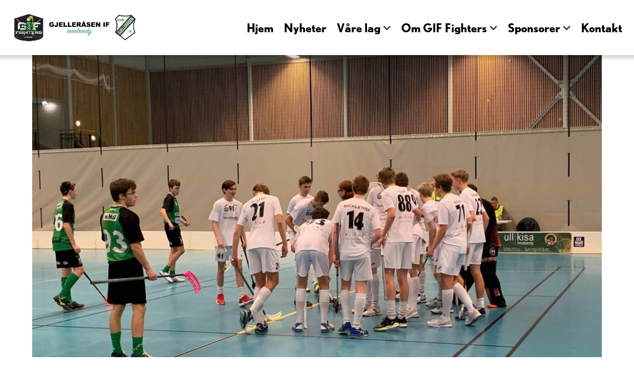

--- FILE ---
content_type: text/html; charset=UTF-8
request_url: https://www.gif-fighters.no/2020/01/09/g17-med-fem-strake-seire/
body_size: 12240
content:
<!DOCTYPE html>
<html lang="nb-NO" dir="ltr">
                
<head>
    
            <meta name="viewport" content="width=device-width, initial-scale=1.0">
        <meta http-equiv="X-UA-Compatible" content="IE=edge" />
        

                <link rel="icon" type="image/x-icon" href="https://www.gif-fighters.no/wp-content/themes/g5_helium-child/custom/images/GIF-Fighters.png" />
        
                <link rel="apple-touch-icon" sizes="180x180" href="https://www.gif-fighters.no/wp-content/themes/g5_helium-child/custom/images/GIF-Fighters.png">
        <link rel="icon" sizes="192x192" href="https://www.gif-fighters.no/wp-content/themes/g5_helium-child/custom/images/GIF-Fighters.png">
            <meta http-equiv="Content-Type" content="text/html; charset=UTF-8" />
    <link rel="profile" href="http://gmpg.org/xfn/11" />
    <link rel="pingback" href="https://www.gif-fighters.no/xmlrpc.php" />
    <meta name='robots' content='index, follow, max-image-preview:large, max-snippet:-1, max-video-preview:-1' />
	<style>img:is([sizes="auto" i], [sizes^="auto," i]) { contain-intrinsic-size: 3000px 1500px }</style>
	
	<!-- This site is optimized with the Yoast SEO plugin v26.8 - https://yoast.com/product/yoast-seo-wordpress/ -->
	<title>G17 med fem strake seire! - Gjelleråsen IF - Innebandy</title>
	<link rel="canonical" href="https://www.gif-fighters.no/2020/01/09/g17-med-fem-strake-seire/" />
	<meta property="og:locale" content="nb_NO" />
	<meta property="og:type" content="article" />
	<meta property="og:title" content="G17 med fem strake seire! - Gjelleråsen IF - Innebandy" />
	<meta property="og:description" content="Feide Ull/Kisa av banen på Jessheim" />
	<meta property="og:url" content="https://www.gif-fighters.no/2020/01/09/g17-med-fem-strake-seire/" />
	<meta property="og:site_name" content="Gjelleråsen IF - Innebandy" />
	<meta property="article:publisher" content="https://www.facebook.com/GIFFighters/" />
	<meta property="article:published_time" content="2020-01-09T21:51:07+00:00" />
	<meta property="article:modified_time" content="2020-01-09T21:57:59+00:00" />
	<meta property="og:image" content="https://www.gif-fighters.no/wp-content/uploads/2020/01/UllKisa_Gjelleråsen_G17.jpg" />
	<meta property="og:image:width" content="2048" />
	<meta property="og:image:height" content="1349" />
	<meta property="og:image:type" content="image/jpeg" />
	<meta name="author" content="Jonas Neskvern" />
	<meta name="twitter:card" content="summary_large_image" />
	<meta name="twitter:creator" content="@gif_fighters" />
	<meta name="twitter:site" content="@gif_fighters" />
	<meta name="twitter:label1" content="Skrevet av" />
	<meta name="twitter:data1" content="Jonas Neskvern" />
	<meta name="twitter:label2" content="Ansl. lesetid" />
	<meta name="twitter:data2" content="2 minutter" />
	<script type="application/ld+json" class="yoast-schema-graph">{"@context":"https://schema.org","@graph":[{"@type":"Article","@id":"https://www.gif-fighters.no/2020/01/09/g17-med-fem-strake-seire/#article","isPartOf":{"@id":"https://www.gif-fighters.no/2020/01/09/g17-med-fem-strake-seire/"},"author":{"name":"Jonas Neskvern","@id":"https://www.gif-fighters.no/#/schema/person/ea4e82d5751cbb94df93fd9256e163bf"},"headline":"G17 med fem strake seire!","datePublished":"2020-01-09T21:51:07+00:00","dateModified":"2020-01-09T21:57:59+00:00","mainEntityOfPage":{"@id":"https://www.gif-fighters.no/2020/01/09/g17-med-fem-strake-seire/"},"wordCount":427,"publisher":{"@id":"https://www.gif-fighters.no/#organization"},"image":{"@id":"https://www.gif-fighters.no/2020/01/09/g17-med-fem-strake-seire/#primaryimage"},"thumbnailUrl":"https://www.gif-fighters.no/wp-content/uploads/2020/01/UllKisa_Gjelleråsen_G17.jpg","articleSection":["G 17"],"inLanguage":"nb-NO"},{"@type":"WebPage","@id":"https://www.gif-fighters.no/2020/01/09/g17-med-fem-strake-seire/","url":"https://www.gif-fighters.no/2020/01/09/g17-med-fem-strake-seire/","name":"G17 med fem strake seire! - Gjelleråsen IF - Innebandy","isPartOf":{"@id":"https://www.gif-fighters.no/#website"},"primaryImageOfPage":{"@id":"https://www.gif-fighters.no/2020/01/09/g17-med-fem-strake-seire/#primaryimage"},"image":{"@id":"https://www.gif-fighters.no/2020/01/09/g17-med-fem-strake-seire/#primaryimage"},"thumbnailUrl":"https://www.gif-fighters.no/wp-content/uploads/2020/01/UllKisa_Gjelleråsen_G17.jpg","datePublished":"2020-01-09T21:51:07+00:00","dateModified":"2020-01-09T21:57:59+00:00","breadcrumb":{"@id":"https://www.gif-fighters.no/2020/01/09/g17-med-fem-strake-seire/#breadcrumb"},"inLanguage":"nb-NO","potentialAction":[{"@type":"ReadAction","target":["https://www.gif-fighters.no/2020/01/09/g17-med-fem-strake-seire/"]}]},{"@type":"ImageObject","inLanguage":"nb-NO","@id":"https://www.gif-fighters.no/2020/01/09/g17-med-fem-strake-seire/#primaryimage","url":"https://www.gif-fighters.no/wp-content/uploads/2020/01/UllKisa_Gjelleråsen_G17.jpg","contentUrl":"https://www.gif-fighters.no/wp-content/uploads/2020/01/UllKisa_Gjelleråsen_G17.jpg","width":2048,"height":1349},{"@type":"BreadcrumbList","@id":"https://www.gif-fighters.no/2020/01/09/g17-med-fem-strake-seire/#breadcrumb","itemListElement":[{"@type":"ListItem","position":1,"name":"Hjem","item":"https://www.gif-fighters.no/"},{"@type":"ListItem","position":2,"name":"Nyheter","item":"https://www.gif-fighters.no/nyheter/"},{"@type":"ListItem","position":3,"name":"G17 med fem strake seire!"}]},{"@type":"WebSite","@id":"https://www.gif-fighters.no/#website","url":"https://www.gif-fighters.no/","name":"Gjelleråsen IF - Innebandy","description":"Forza Fighters","publisher":{"@id":"https://www.gif-fighters.no/#organization"},"potentialAction":[{"@type":"SearchAction","target":{"@type":"EntryPoint","urlTemplate":"https://www.gif-fighters.no/?s={search_term_string}"},"query-input":{"@type":"PropertyValueSpecification","valueRequired":true,"valueName":"search_term_string"}}],"inLanguage":"nb-NO"},{"@type":"Organization","@id":"https://www.gif-fighters.no/#organization","name":"Gjelleråsen Innebandy","url":"https://www.gif-fighters.no/","logo":{"@type":"ImageObject","inLanguage":"nb-NO","@id":"https://www.gif-fighters.no/#/schema/logo/image/","url":"https://www.gif-fighters.no/wp-content/uploads/2019/09/GIF-Fighters.png","contentUrl":"https://www.gif-fighters.no/wp-content/uploads/2019/09/GIF-Fighters.png","width":1000,"height":1000,"caption":"Gjelleråsen Innebandy"},"image":{"@id":"https://www.gif-fighters.no/#/schema/logo/image/"},"sameAs":["https://www.facebook.com/GIFFighters/","https://x.com/gif_fighters"]},{"@type":"Person","@id":"https://www.gif-fighters.no/#/schema/person/ea4e82d5751cbb94df93fd9256e163bf","name":"Jonas Neskvern","image":{"@type":"ImageObject","inLanguage":"nb-NO","@id":"https://www.gif-fighters.no/#/schema/person/image/","url":"https://secure.gravatar.com/avatar/331cdf6e704583e9b43a97b864516a7443884b04398d80a39c613f1fdb7a10e8?s=96&d=mm&r=g","contentUrl":"https://secure.gravatar.com/avatar/331cdf6e704583e9b43a97b864516a7443884b04398d80a39c613f1fdb7a10e8?s=96&d=mm&r=g","caption":"Jonas Neskvern"},"url":"https://www.gif-fighters.no/author/jonas/"}]}</script>
	<!-- / Yoast SEO plugin. -->


<link rel='dns-prefetch' href='//www.googletagmanager.com' />
<link rel='dns-prefetch' href='//cdnjs.cloudflare.com' />
<link rel='dns-prefetch' href='//fonts.googleapis.com' />
<script type="text/javascript">
/* <![CDATA[ */
window._wpemojiSettings = {"baseUrl":"https:\/\/s.w.org\/images\/core\/emoji\/16.0.1\/72x72\/","ext":".png","svgUrl":"https:\/\/s.w.org\/images\/core\/emoji\/16.0.1\/svg\/","svgExt":".svg","source":{"concatemoji":"https:\/\/www.gif-fighters.no\/wp-includes\/js\/wp-emoji-release.min.js?ver=6.8.3"}};
/*! This file is auto-generated */
!function(s,n){var o,i,e;function c(e){try{var t={supportTests:e,timestamp:(new Date).valueOf()};sessionStorage.setItem(o,JSON.stringify(t))}catch(e){}}function p(e,t,n){e.clearRect(0,0,e.canvas.width,e.canvas.height),e.fillText(t,0,0);var t=new Uint32Array(e.getImageData(0,0,e.canvas.width,e.canvas.height).data),a=(e.clearRect(0,0,e.canvas.width,e.canvas.height),e.fillText(n,0,0),new Uint32Array(e.getImageData(0,0,e.canvas.width,e.canvas.height).data));return t.every(function(e,t){return e===a[t]})}function u(e,t){e.clearRect(0,0,e.canvas.width,e.canvas.height),e.fillText(t,0,0);for(var n=e.getImageData(16,16,1,1),a=0;a<n.data.length;a++)if(0!==n.data[a])return!1;return!0}function f(e,t,n,a){switch(t){case"flag":return n(e,"\ud83c\udff3\ufe0f\u200d\u26a7\ufe0f","\ud83c\udff3\ufe0f\u200b\u26a7\ufe0f")?!1:!n(e,"\ud83c\udde8\ud83c\uddf6","\ud83c\udde8\u200b\ud83c\uddf6")&&!n(e,"\ud83c\udff4\udb40\udc67\udb40\udc62\udb40\udc65\udb40\udc6e\udb40\udc67\udb40\udc7f","\ud83c\udff4\u200b\udb40\udc67\u200b\udb40\udc62\u200b\udb40\udc65\u200b\udb40\udc6e\u200b\udb40\udc67\u200b\udb40\udc7f");case"emoji":return!a(e,"\ud83e\udedf")}return!1}function g(e,t,n,a){var r="undefined"!=typeof WorkerGlobalScope&&self instanceof WorkerGlobalScope?new OffscreenCanvas(300,150):s.createElement("canvas"),o=r.getContext("2d",{willReadFrequently:!0}),i=(o.textBaseline="top",o.font="600 32px Arial",{});return e.forEach(function(e){i[e]=t(o,e,n,a)}),i}function t(e){var t=s.createElement("script");t.src=e,t.defer=!0,s.head.appendChild(t)}"undefined"!=typeof Promise&&(o="wpEmojiSettingsSupports",i=["flag","emoji"],n.supports={everything:!0,everythingExceptFlag:!0},e=new Promise(function(e){s.addEventListener("DOMContentLoaded",e,{once:!0})}),new Promise(function(t){var n=function(){try{var e=JSON.parse(sessionStorage.getItem(o));if("object"==typeof e&&"number"==typeof e.timestamp&&(new Date).valueOf()<e.timestamp+604800&&"object"==typeof e.supportTests)return e.supportTests}catch(e){}return null}();if(!n){if("undefined"!=typeof Worker&&"undefined"!=typeof OffscreenCanvas&&"undefined"!=typeof URL&&URL.createObjectURL&&"undefined"!=typeof Blob)try{var e="postMessage("+g.toString()+"("+[JSON.stringify(i),f.toString(),p.toString(),u.toString()].join(",")+"));",a=new Blob([e],{type:"text/javascript"}),r=new Worker(URL.createObjectURL(a),{name:"wpTestEmojiSupports"});return void(r.onmessage=function(e){c(n=e.data),r.terminate(),t(n)})}catch(e){}c(n=g(i,f,p,u))}t(n)}).then(function(e){for(var t in e)n.supports[t]=e[t],n.supports.everything=n.supports.everything&&n.supports[t],"flag"!==t&&(n.supports.everythingExceptFlag=n.supports.everythingExceptFlag&&n.supports[t]);n.supports.everythingExceptFlag=n.supports.everythingExceptFlag&&!n.supports.flag,n.DOMReady=!1,n.readyCallback=function(){n.DOMReady=!0}}).then(function(){return e}).then(function(){var e;n.supports.everything||(n.readyCallback(),(e=n.source||{}).concatemoji?t(e.concatemoji):e.wpemoji&&e.twemoji&&(t(e.twemoji),t(e.wpemoji)))}))}((window,document),window._wpemojiSettings);
/* ]]> */
</script>
<style id='wp-emoji-styles-inline-css' type='text/css'>

	img.wp-smiley, img.emoji {
		display: inline !important;
		border: none !important;
		box-shadow: none !important;
		height: 1em !important;
		width: 1em !important;
		margin: 0 0.07em !important;
		vertical-align: -0.1em !important;
		background: none !important;
		padding: 0 !important;
	}
</style>
<link rel='stylesheet' id='wp-block-library-css' href='https://www.gif-fighters.no/wp-includes/css/dist/block-library/style.min.css?ver=6.8.3' type='text/css' media='all' />
<style id='classic-theme-styles-inline-css' type='text/css'>
/*! This file is auto-generated */
.wp-block-button__link{color:#fff;background-color:#32373c;border-radius:9999px;box-shadow:none;text-decoration:none;padding:calc(.667em + 2px) calc(1.333em + 2px);font-size:1.125em}.wp-block-file__button{background:#32373c;color:#fff;text-decoration:none}
</style>
<style id='global-styles-inline-css' type='text/css'>
:root{--wp--preset--aspect-ratio--square: 1;--wp--preset--aspect-ratio--4-3: 4/3;--wp--preset--aspect-ratio--3-4: 3/4;--wp--preset--aspect-ratio--3-2: 3/2;--wp--preset--aspect-ratio--2-3: 2/3;--wp--preset--aspect-ratio--16-9: 16/9;--wp--preset--aspect-ratio--9-16: 9/16;--wp--preset--color--black: #000000;--wp--preset--color--cyan-bluish-gray: #abb8c3;--wp--preset--color--white: #ffffff;--wp--preset--color--pale-pink: #f78da7;--wp--preset--color--vivid-red: #cf2e2e;--wp--preset--color--luminous-vivid-orange: #ff6900;--wp--preset--color--luminous-vivid-amber: #fcb900;--wp--preset--color--light-green-cyan: #7bdcb5;--wp--preset--color--vivid-green-cyan: #00d084;--wp--preset--color--pale-cyan-blue: #8ed1fc;--wp--preset--color--vivid-cyan-blue: #0693e3;--wp--preset--color--vivid-purple: #9b51e0;--wp--preset--gradient--vivid-cyan-blue-to-vivid-purple: linear-gradient(135deg,rgba(6,147,227,1) 0%,rgb(155,81,224) 100%);--wp--preset--gradient--light-green-cyan-to-vivid-green-cyan: linear-gradient(135deg,rgb(122,220,180) 0%,rgb(0,208,130) 100%);--wp--preset--gradient--luminous-vivid-amber-to-luminous-vivid-orange: linear-gradient(135deg,rgba(252,185,0,1) 0%,rgba(255,105,0,1) 100%);--wp--preset--gradient--luminous-vivid-orange-to-vivid-red: linear-gradient(135deg,rgba(255,105,0,1) 0%,rgb(207,46,46) 100%);--wp--preset--gradient--very-light-gray-to-cyan-bluish-gray: linear-gradient(135deg,rgb(238,238,238) 0%,rgb(169,184,195) 100%);--wp--preset--gradient--cool-to-warm-spectrum: linear-gradient(135deg,rgb(74,234,220) 0%,rgb(151,120,209) 20%,rgb(207,42,186) 40%,rgb(238,44,130) 60%,rgb(251,105,98) 80%,rgb(254,248,76) 100%);--wp--preset--gradient--blush-light-purple: linear-gradient(135deg,rgb(255,206,236) 0%,rgb(152,150,240) 100%);--wp--preset--gradient--blush-bordeaux: linear-gradient(135deg,rgb(254,205,165) 0%,rgb(254,45,45) 50%,rgb(107,0,62) 100%);--wp--preset--gradient--luminous-dusk: linear-gradient(135deg,rgb(255,203,112) 0%,rgb(199,81,192) 50%,rgb(65,88,208) 100%);--wp--preset--gradient--pale-ocean: linear-gradient(135deg,rgb(255,245,203) 0%,rgb(182,227,212) 50%,rgb(51,167,181) 100%);--wp--preset--gradient--electric-grass: linear-gradient(135deg,rgb(202,248,128) 0%,rgb(113,206,126) 100%);--wp--preset--gradient--midnight: linear-gradient(135deg,rgb(2,3,129) 0%,rgb(40,116,252) 100%);--wp--preset--font-size--small: 13px;--wp--preset--font-size--medium: 20px;--wp--preset--font-size--large: 36px;--wp--preset--font-size--x-large: 42px;--wp--preset--spacing--20: 0.44rem;--wp--preset--spacing--30: 0.67rem;--wp--preset--spacing--40: 1rem;--wp--preset--spacing--50: 1.5rem;--wp--preset--spacing--60: 2.25rem;--wp--preset--spacing--70: 3.38rem;--wp--preset--spacing--80: 5.06rem;--wp--preset--shadow--natural: 6px 6px 9px rgba(0, 0, 0, 0.2);--wp--preset--shadow--deep: 12px 12px 50px rgba(0, 0, 0, 0.4);--wp--preset--shadow--sharp: 6px 6px 0px rgba(0, 0, 0, 0.2);--wp--preset--shadow--outlined: 6px 6px 0px -3px rgba(255, 255, 255, 1), 6px 6px rgba(0, 0, 0, 1);--wp--preset--shadow--crisp: 6px 6px 0px rgba(0, 0, 0, 1);}:where(.is-layout-flex){gap: 0.5em;}:where(.is-layout-grid){gap: 0.5em;}body .is-layout-flex{display: flex;}.is-layout-flex{flex-wrap: wrap;align-items: center;}.is-layout-flex > :is(*, div){margin: 0;}body .is-layout-grid{display: grid;}.is-layout-grid > :is(*, div){margin: 0;}:where(.wp-block-columns.is-layout-flex){gap: 2em;}:where(.wp-block-columns.is-layout-grid){gap: 2em;}:where(.wp-block-post-template.is-layout-flex){gap: 1.25em;}:where(.wp-block-post-template.is-layout-grid){gap: 1.25em;}.has-black-color{color: var(--wp--preset--color--black) !important;}.has-cyan-bluish-gray-color{color: var(--wp--preset--color--cyan-bluish-gray) !important;}.has-white-color{color: var(--wp--preset--color--white) !important;}.has-pale-pink-color{color: var(--wp--preset--color--pale-pink) !important;}.has-vivid-red-color{color: var(--wp--preset--color--vivid-red) !important;}.has-luminous-vivid-orange-color{color: var(--wp--preset--color--luminous-vivid-orange) !important;}.has-luminous-vivid-amber-color{color: var(--wp--preset--color--luminous-vivid-amber) !important;}.has-light-green-cyan-color{color: var(--wp--preset--color--light-green-cyan) !important;}.has-vivid-green-cyan-color{color: var(--wp--preset--color--vivid-green-cyan) !important;}.has-pale-cyan-blue-color{color: var(--wp--preset--color--pale-cyan-blue) !important;}.has-vivid-cyan-blue-color{color: var(--wp--preset--color--vivid-cyan-blue) !important;}.has-vivid-purple-color{color: var(--wp--preset--color--vivid-purple) !important;}.has-black-background-color{background-color: var(--wp--preset--color--black) !important;}.has-cyan-bluish-gray-background-color{background-color: var(--wp--preset--color--cyan-bluish-gray) !important;}.has-white-background-color{background-color: var(--wp--preset--color--white) !important;}.has-pale-pink-background-color{background-color: var(--wp--preset--color--pale-pink) !important;}.has-vivid-red-background-color{background-color: var(--wp--preset--color--vivid-red) !important;}.has-luminous-vivid-orange-background-color{background-color: var(--wp--preset--color--luminous-vivid-orange) !important;}.has-luminous-vivid-amber-background-color{background-color: var(--wp--preset--color--luminous-vivid-amber) !important;}.has-light-green-cyan-background-color{background-color: var(--wp--preset--color--light-green-cyan) !important;}.has-vivid-green-cyan-background-color{background-color: var(--wp--preset--color--vivid-green-cyan) !important;}.has-pale-cyan-blue-background-color{background-color: var(--wp--preset--color--pale-cyan-blue) !important;}.has-vivid-cyan-blue-background-color{background-color: var(--wp--preset--color--vivid-cyan-blue) !important;}.has-vivid-purple-background-color{background-color: var(--wp--preset--color--vivid-purple) !important;}.has-black-border-color{border-color: var(--wp--preset--color--black) !important;}.has-cyan-bluish-gray-border-color{border-color: var(--wp--preset--color--cyan-bluish-gray) !important;}.has-white-border-color{border-color: var(--wp--preset--color--white) !important;}.has-pale-pink-border-color{border-color: var(--wp--preset--color--pale-pink) !important;}.has-vivid-red-border-color{border-color: var(--wp--preset--color--vivid-red) !important;}.has-luminous-vivid-orange-border-color{border-color: var(--wp--preset--color--luminous-vivid-orange) !important;}.has-luminous-vivid-amber-border-color{border-color: var(--wp--preset--color--luminous-vivid-amber) !important;}.has-light-green-cyan-border-color{border-color: var(--wp--preset--color--light-green-cyan) !important;}.has-vivid-green-cyan-border-color{border-color: var(--wp--preset--color--vivid-green-cyan) !important;}.has-pale-cyan-blue-border-color{border-color: var(--wp--preset--color--pale-cyan-blue) !important;}.has-vivid-cyan-blue-border-color{border-color: var(--wp--preset--color--vivid-cyan-blue) !important;}.has-vivid-purple-border-color{border-color: var(--wp--preset--color--vivid-purple) !important;}.has-vivid-cyan-blue-to-vivid-purple-gradient-background{background: var(--wp--preset--gradient--vivid-cyan-blue-to-vivid-purple) !important;}.has-light-green-cyan-to-vivid-green-cyan-gradient-background{background: var(--wp--preset--gradient--light-green-cyan-to-vivid-green-cyan) !important;}.has-luminous-vivid-amber-to-luminous-vivid-orange-gradient-background{background: var(--wp--preset--gradient--luminous-vivid-amber-to-luminous-vivid-orange) !important;}.has-luminous-vivid-orange-to-vivid-red-gradient-background{background: var(--wp--preset--gradient--luminous-vivid-orange-to-vivid-red) !important;}.has-very-light-gray-to-cyan-bluish-gray-gradient-background{background: var(--wp--preset--gradient--very-light-gray-to-cyan-bluish-gray) !important;}.has-cool-to-warm-spectrum-gradient-background{background: var(--wp--preset--gradient--cool-to-warm-spectrum) !important;}.has-blush-light-purple-gradient-background{background: var(--wp--preset--gradient--blush-light-purple) !important;}.has-blush-bordeaux-gradient-background{background: var(--wp--preset--gradient--blush-bordeaux) !important;}.has-luminous-dusk-gradient-background{background: var(--wp--preset--gradient--luminous-dusk) !important;}.has-pale-ocean-gradient-background{background: var(--wp--preset--gradient--pale-ocean) !important;}.has-electric-grass-gradient-background{background: var(--wp--preset--gradient--electric-grass) !important;}.has-midnight-gradient-background{background: var(--wp--preset--gradient--midnight) !important;}.has-small-font-size{font-size: var(--wp--preset--font-size--small) !important;}.has-medium-font-size{font-size: var(--wp--preset--font-size--medium) !important;}.has-large-font-size{font-size: var(--wp--preset--font-size--large) !important;}.has-x-large-font-size{font-size: var(--wp--preset--font-size--x-large) !important;}
:where(.wp-block-post-template.is-layout-flex){gap: 1.25em;}:where(.wp-block-post-template.is-layout-grid){gap: 1.25em;}
:where(.wp-block-columns.is-layout-flex){gap: 2em;}:where(.wp-block-columns.is-layout-grid){gap: 2em;}
:root :where(.wp-block-pullquote){font-size: 1.5em;line-height: 1.6;}
</style>
<link rel='stylesheet' id='dashicons-css' href='https://www.gif-fighters.no/wp-includes/css/dashicons.min.css?ver=6.8.3' type='text/css' media='all' />
<link rel='stylesheet' id='sportspress-general-css' href='//www.gif-fighters.no/wp-content/plugins/sportspress/assets/css/sportspress.css?ver=2.7.24' type='text/css' media='all' />
<link rel='stylesheet' id='sportspress-icons-css' href='//www.gif-fighters.no/wp-content/plugins/sportspress/assets/css/icons.css?ver=2.7' type='text/css' media='all' />
<link rel='stylesheet' id='sportspress-roboto-css' href='//fonts.googleapis.com/css?family=Roboto%3A400%2C500&#038;subset=cyrillic%2Ccyrillic-ext%2Cgreek%2Cgreek-ext%2Clatin-ext%2Cvietnamese&#038;ver=2.7' type='text/css' media='all' />
<link rel='stylesheet' id='sportspress-style-css' href='//www.gif-fighters.no/wp-content/plugins/sportspress/assets/css/sportspress-style.css?ver=2.7' type='text/css' media='all' />
<link rel='stylesheet' id='sportspress-style-ltr-css' href='//www.gif-fighters.no/wp-content/plugins/sportspress/assets/css/sportspress-style-ltr.css?ver=2.7' type='text/css' media='all' />
<link rel='stylesheet' id='parent-style-css' href='https://www.gif-fighters.no/wp-content/themes/g5_helium/style.css?ver=6.8.3' type='text/css' media='all' />
<link rel='stylesheet' id='child-style-css' href='https://www.gif-fighters.no/wp-content/themes/g5_helium-child/style.css?ver=1.0.1' type='text/css' media='all' />
<link rel='stylesheet' id='nucleus-css' href='https://www.gif-fighters.no/wp-content/plugins/gantry5/engines/nucleus/css-compiled/nucleus.css?ver=6.8.3' type='text/css' media='all' />
<link rel='stylesheet' id='helium-css' href='https://www.gif-fighters.no/wp-content/themes/g5_helium-child/custom/css-compiled/helium.css?ver=6.8.3' type='text/css' media='all' />
<link rel='stylesheet' id='wordpress-css' href='https://www.gif-fighters.no/wp-content/plugins/gantry5/engines/nucleus/css-compiled/wordpress.css?ver=6.8.3' type='text/css' media='all' />
<link rel='stylesheet' id='style-css' href='https://www.gif-fighters.no/wp-content/themes/g5_helium-child/style.css?ver=6.8.3' type='text/css' media='all' />
<link rel='stylesheet' id='font-awesome.min-css' href='https://www.gif-fighters.no/wp-content/plugins/gantry5/assets/css/font-awesome.min.css?ver=6.8.3' type='text/css' media='all' />
<link rel='stylesheet' id='helium-wordpress-css' href='https://www.gif-fighters.no/wp-content/themes/g5_helium-child/custom/css-compiled/helium-wordpress.css?ver=6.8.3' type='text/css' media='all' />
<link rel='stylesheet' id='custom-css' href='https://www.gif-fighters.no/wp-content/themes/g5_helium-child/custom/css-compiled/custom.css?ver=6.8.3' type='text/css' media='all' />
<style type="text/css"></style><script type="text/javascript" src="https://www.gif-fighters.no/wp-includes/js/jquery/jquery.min.js?ver=3.7.1" id="jquery-core-js"></script>
<script type="text/javascript" src="https://www.gif-fighters.no/wp-includes/js/jquery/jquery-migrate.min.js?ver=3.4.1" id="jquery-migrate-js"></script>
<script type="text/javascript" src="https://www.gif-fighters.no/wp-content/themes/g5_helium-child/custom/js/wallop-custom.js?ver=6.8.3" id="custom-script-js"></script>
<script type="text/javascript" async="async" src="https://www.googletagmanager.com/gtag/js?id=UA-78863229-22" id="js-js"></script>
<link rel="https://api.w.org/" href="https://www.gif-fighters.no/wp-json/" /><link rel="alternate" title="JSON" type="application/json" href="https://www.gif-fighters.no/wp-json/wp/v2/posts/12243" /><link rel="EditURI" type="application/rsd+xml" title="RSD" href="https://www.gif-fighters.no/xmlrpc.php?rsd" />
<link rel='shortlink' href='https://www.gif-fighters.no/?p=12243' />
<link rel="alternate" title="oEmbed (JSON)" type="application/json+oembed" href="https://www.gif-fighters.no/wp-json/oembed/1.0/embed?url=https%3A%2F%2Fwww.gif-fighters.no%2F2020%2F01%2F09%2Fg17-med-fem-strake-seire%2F" />
<link rel="alternate" title="oEmbed (XML)" type="text/xml+oembed" href="https://www.gif-fighters.no/wp-json/oembed/1.0/embed?url=https%3A%2F%2Fwww.gif-fighters.no%2F2020%2F01%2F09%2Fg17-med-fem-strake-seire%2F&#038;format=xml" />
<style type="text/css">
        #g-navigation {
            /* Needed for Safari (Mac) */
            width: 100%;
        }

        #g-navigation.g-fixed-active {
            position: fixed;
            width: 100%;
            top: 0;
            z-index: 1003;
            left: 0;
            -webkit-transition: all 0.5s;
            -moz-transition: all 0.5s;
            -ms-transition: all 0.5s;
            -o-transition: all 0.5s;
            transition: all 0.5s;
        }

        .animated {
          -webkit-transition: transform 200ms linear;
          -moz-transition: transform 200ms linear;
          -ms-transition: transform 200ms linear;
          -o-transition: transform 200ms linear;
          transition: transform 200ms linear;
        }

        .slideDown {
          -webkit-transform: translateY(0%);
          -moz-transform: translateY(0%);
          -ms-transform: translateY(0%);
          -o-transform: translateY(0%);
          transform: translateY(0%);
        }

        .slideUp {
          -webkit-transform: translateY(-100%);
          -moz-transform: translateY(-100%);
          -ms-transform: translateY(-100%);
          -o-transform: translateY(-100%);
          transform: translateY(-100%);
        }

        .animated {
          -webkit-animation-duration: 0.5s;
          -moz-animation-duration: 0.5s;
          -ms-animation-duration: 0.5s;
          -o-animation-duration: 0.5s;
          animation-duration: 0.5s;
          -webkit-animation-fill-mode: both;
          -moz-animation-fill-mode: both;
          -ms-animation-fill-mode: both;
          -o-animation-fill-mode: both;
          animation-fill-mode: both;
        }

        @-webkit-keyframes slideDownHR {
            0% {
                -webkit-transform: translateY(-100%);
            }

            100% {
                -webkit-transform: translateY(0);
            }
        }

        @-moz-keyframes slideDownHR {
            0% {
                -moz-transform: translateY(-100%);
            }

            100% {
                -moz-transform: translateY(0);
            }
        }

        @-o-keyframes slideDownHR {
            0% {
                -o-transform: translateY(-100%);
            }

            100% {
                -o-transform: translateY(0);
            }
        }

        @keyframes slideDownHR {
            0% {
                transform: translateY(-100%);
            }

            100% {
                transform: translateY(0);
            }
        }

        .animated.slideDown {
            -webkit-animation-name: slideDownHR;
            -moz-animation-name: slideDownHR;
            -o-animation-name: slideDownHR;
            animation-name: slideDownHR;
        }

        @-webkit-keyframes slideUpHR {
            0% {
                -webkit-transform: translateY(0);
            }

            100% {
                -webkit-transform: translateY(-100%);
            }
        }

        @-moz-keyframes slideUpHR {
            0% {
                -moz-transform: translateY(0);
            }

            100% {
                -moz-transform: translateY(-100%);
            }
        }

        @-o-keyframes slideUpHR {
            0% {
                -o-transform: translateY(0);
            }

            100% {
                -o-transform: translateY(-100%);
            }
        }

        @keyframes slideUpHR {
            0% {
                transform: translateY(0);
            }

            100% {
                transform: translateY(-100%);
            }
        }

        .animated.slideUp {
            -webkit-animation-name: slideUpHR;
            -moz-animation-name: slideUpHR;
            -o-animation-name: slideUpHR;
            animation-name: slideUpHR;
        }

        @-webkit-keyframes swingInX {
            0% {
                -webkit-transform: perspective(400px) rotateX(-90deg);
            }
            
            100% {
                -webkit-transform: perspective(400px) rotateX(0deg);
            }
        }

        @-moz-keyframes swingInX {
            0% {
                -moz-transform: perspective(400px) rotateX(-90deg);
            }

            100% {
                -moz-transform: perspective(400px) rotateX(0deg);
            }
        }

        @-o-keyframes swingInX {
            0% {
                -o-transform: perspective(400px) rotateX(-90deg);
            }
            
            100% {
                -o-transform: perspective(400px) rotateX(0deg);
            }
        }

        @keyframes swingInX {
            0% {
                transform: perspective(400px) rotateX(-90deg);
            }
            
            100% {
                transform: perspective(400px) rotateX(0deg);
            }
        }

        .animated.swingInX {
            -webkit-transform-origin: top;
            -moz-transform-origin: top;
            -ie-transform-origin: top;
            -o-transform-origin: top;
            transform-origin: top;
          
            -webkit-backface-visibility: visible !important;
            -webkit-animation-name: swingInX;
            -moz-backface-visibility: visible !important;
            -moz-animation-name: swingInX;
            -o-backface-visibility: visible !important;
            -o-animation-name: swingInX;
            backface-visibility: visible !important;
            animation-name: swingInX;
        }

        @-webkit-keyframes swingOutX {
            0% {
                -webkit-transform: perspective(400px) rotateX(0deg);
            }
          100% {
                -webkit-transform: perspective(400px) rotateX(-90deg);
            }
        }

        @-moz-keyframes swingOutX {
            0% {
                -moz-transform: perspective(400px) rotateX(0deg);
            }
          100% {
                -moz-transform: perspective(400px) rotateX(-90deg);
            }
        }

        @-o-keyframes swingOutX {
            0% {
                -o-transform: perspective(400px) rotateX(0deg);
            }
          100% {
                -o-transform: perspective(400px) rotateX(-90deg);
            }
        }

        @keyframes swingOutX {
            0% {
                transform: perspective(400px) rotateX(0deg);
            }
          100% {
                transform: perspective(400px) rotateX(-90deg);
            }
        }

        .animated.swingOutX {
            -webkit-transform-origin: top;
            -webkit-animation-name: swingOutX;
            -webkit-backface-visibility: visible !important;
            -moz-animation-name: swingOutX;
            -moz-backface-visibility: visible !important;
            -o-animation-name: swingOutX;
            -o-backface-visibility: visible !important;
            animation-name: swingOutX;
            backface-visibility: visible !important;
        }

        @-webkit-keyframes flipInX {
            0% {
                -webkit-transform: perspective(400px) rotateX(90deg);
                opacity: 0;
            }
            
            100% {
                -webkit-transform: perspective(400px) rotateX(0deg);
                opacity: 1;
            }
        }

        @-moz-keyframes flipInX {
            0% {
                -moz-transform: perspective(400px) rotateX(90deg);
                opacity: 0;
            }

            100% {
                -moz-transform: perspective(400px) rotateX(0deg);
                opacity: 1;
            }
        }

        @-o-keyframes flipInX {
            0% {
                -o-transform: perspective(400px) rotateX(90deg);
                opacity: 0;
            }
            
            100% {
                -o-transform: perspective(400px) rotateX(0deg);
                opacity: 1;
            }
        }

        @keyframes flipInX {
            0% {
                transform: perspective(400px) rotateX(90deg);
                opacity: 0;
            }
            
            100% {
                transform: perspective(400px) rotateX(0deg);
                opacity: 1;
            }
        }

        .animated.flipInX {
            -webkit-backface-visibility: visible !important;
            -webkit-animation-name: flipInX;
            -moz-backface-visibility: visible !important;
            -moz-animation-name: flipInX;
            -o-backface-visibility: visible !important;
            -o-animation-name: flipInX;
            backface-visibility: visible !important;
            animation-name: flipInX;
        }

        @-webkit-keyframes flipOutX {
            0% {
                -webkit-transform: perspective(400px) rotateX(0deg);
                opacity: 1;
            }
          100% {
                -webkit-transform: perspective(400px) rotateX(90deg);
                opacity: 0;
            }
        }

        @-moz-keyframes flipOutX {
            0% {
                -moz-transform: perspective(400px) rotateX(0deg);
                opacity: 1;
            }
          100% {
                -moz-transform: perspective(400px) rotateX(90deg);
                opacity: 0;
            }
        }

        @-o-keyframes flipOutX {
            0% {
                -o-transform: perspective(400px) rotateX(0deg);
                opacity: 1;
            }
          100% {
                -o-transform: perspective(400px) rotateX(90deg);
                opacity: 0;
            }
        }

        @keyframes flipOutX {
            0% {
                transform: perspective(400px) rotateX(0deg);
                opacity: 1;
            }
          100% {
                transform: perspective(400px) rotateX(90deg);
                opacity: 0;
            }
        }

        .animated.flipOutX {
            -webkit-animation-name: flipOutX;
            -webkit-backface-visibility: visible !important;
            -moz-animation-name: flipOutX;
            -moz-backface-visibility: visible !important;
            -o-animation-name: flipOutX;
            -o-backface-visibility: visible !important;
            animation-name: flipOutX;
            backface-visibility: visible !important;
        }

        @-webkit-keyframes bounceInDown {
            0% {
                opacity: 0;
                -webkit-transform: translateY(-200px);
            }

            60% {
                opacity: 1;
                -webkit-transform: translateY(30px);
            }

            80% {
                -webkit-transform: translateY(-10px);
            }

            100% {
                -webkit-transform: translateY(0);
            }
        }

        @-moz-keyframes bounceInDown {
            0% {
                opacity: 0;
                -moz-transform: translateY(-200px);
            }

            60% {
                opacity: 1;
                -moz-transform: translateY(30px);
            }

            80% {
                -moz-transform: translateY(-10px);
            }

            100% {
                -moz-transform: translateY(0);
            }
        }

        @-o-keyframes bounceInDown {
            0% {
                opacity: 0;
                -o-transform: translateY(-200px);
            }

            60% {
                opacity: 1;
                -o-transform: translateY(30px);
            }

            80% {
                -o-transform: translateY(-10px);
            }

            100% {
                -o-transform: translateY(0);
            }
        }

        @keyframes bounceInDown {
            0% {
                opacity: 0;
                transform: translateY(-200px);
            }

            60% {
                opacity: 1;
                transform: translateY(30px);
            }

            80% {
                transform: translateY(-10px);
            }

            100% {
                transform: translateY(0);
            }
        }

        .animated.bounceInDown {
            -webkit-animation-name: bounceInDown;
            -moz-animation-name: bounceInDown;
            -o-animation-name: bounceInDown;
            animation-name: bounceInDown;
        }

        @-webkit-keyframes bounceOutUp {
            0% {
                -webkit-transform: translateY(0);
            }

            30% {
                opacity: 1;
                -webkit-transform: translateY(20px);
            }

            100% {
                opacity: 0;
                -webkit-transform: translateY(-200px);
            }
        }

        @-moz-keyframes bounceOutUp {
            0% {
                -moz-transform: translateY(0);
            }

            30% {
                opacity: 1;
                -moz-transform: translateY(20px);
            }

            100% {
                opacity: 0;
                -moz-transform: translateY(-200px);
            }
        }

        @-o-keyframes bounceOutUp {
            0% {
                -o-transform: translateY(0);
            }

            30% {
                opacity: 1;
                -o-transform: translateY(20px);
            }

            100% {
                opacity: 0;
                -o-transform: translateY(-200px);
            }
        }

        @keyframes bounceOutUp {
            0% {
                transform: translateY(0);
            }

            30% {
                opacity: 1;
                transform: translateY(20px);
            }

            100% {
                opacity: 0;
                transform: translateY(-200px);
            }
        }

        .animated.bounceOutUp {
            -webkit-animation-name: bounceOutUp;
            -moz-animation-name: bounceOutUp;
            -o-animation-name: bounceOutUp;
            animation-name: bounceOutUp;
        }
        </style>
<script type="text/javascript">      window.dataLayer = window.dataLayer || [];
      function gtag(){dataLayer.push(arguments);}
      gtag('js', new Date());

      gtag('config', 'UA-78863229-22');

          </script>

                    <link rel="stylesheet" href="https://use.typekit.net/zoa4gcb.css">
            
</head>

    
    <body class="gantry g-helium-style g-offcanvas-right g-default g-style-preset1 wp-singular post-template-default single single-post postid-12243 single-format-standard wp-theme-g5_helium wp-child-theme-g5_helium-child site outline-default dir-ltr">
        
                    

        <div id="g-offcanvas"  data-g-offcanvas-swipe="0" data-g-offcanvas-css3="1">
                        <div class="g-grid">                        

        <div class="g-block size-100">
             <div id="mobile-menu-5697-particle" class="g-content g-particle">            <div id="g-mobilemenu-container" data-g-menu-breakpoint="60rem"></div>
            </div>
        </div>
            </div>
    </div>
        <div id="g-page-surround">
            <div class="g-offcanvas-hide g-offcanvas-toggle" role="navigation" data-offcanvas-toggle aria-controls="g-offcanvas" aria-expanded="false"><i class="fa fa-fw fa-bars"></i></div>                        

                    
                <section id="g-navigation">
                                        <div class="g-grid">                        

        <div class="g-block size-100">
             <div class="g-system-messages">
                                            <div id="system-message-container">
    <div id="system-message">
            </div>
</div>
            
    </div>
        </div>
            </div>
                            <div class="g-grid">                        

        <div class="g-block size-25">
             <div id="logo-9608-particle" class="g-content g-particle">            <a href="https://www.gif-fighters.no" target="_self" title="" aria-label="" rel="home" class="g-logo g-logo-helium">
                        <img src="https://www.gif-fighters.no/wp-content/themes/g5_helium-child/custom/images/gjellerasen-gif-fighters-logo-banner.png"  alt="" />
            </a>
            </div>
        </div>
                    

        <div class="g-block size-75 align-right gif-top-menu">
             <div id="menu-6409-particle" class="g-content g-particle">            <nav class="g-main-nav" data-g-hover-expand="true">
        <ul class="g-toplevel">
                                                                                                                
        
                
        
                
        
        <li class="g-menu-item g-menu-item-type-post_type g-menu-item-15296 g-standard  ">
                            <a class="g-menu-item-container" href="https://www.gif-fighters.no/">
                                                                <span class="g-menu-item-content">
                                    <span class="g-menu-item-title">Hjem</span>
            
                    </span>
                                                </a>
                                </li>
    
                                                                                                
        
                
        
                
        
        <li class="g-menu-item g-menu-item-type-post_type g-menu-item-9258 g-standard  ">
                            <a class="g-menu-item-container" href="https://www.gif-fighters.no/nyheter/">
                                                                <span class="g-menu-item-content">
                                    <span class="g-menu-item-title">Nyheter</span>
            
                    </span>
                                                </a>
                                </li>
    
                                                                                                
        
                
        
                
        
        <li class="g-menu-item g-menu-item-type-post_type g-menu-item-15228 g-parent g-standard g-menu-item-link-parent ">
                            <a class="g-menu-item-container" href="https://www.gif-fighters.no/lag/">
                                                                <span class="g-menu-item-content">
                                    <span class="g-menu-item-title">Våre lag</span>
            
                    </span>
                    <span class="g-menu-parent-indicator" data-g-menuparent=""></span>                            </a>
                                                                            <ul class="g-dropdown g-inactive g-fade g-dropdown-right">
            <li class="g-dropdown-column">
                        <div class="g-grid">
                        <div class="g-block size-100">
            <ul class="g-sublevel">
                <li class="g-level-1 g-go-back">
                    <a class="g-menu-item-container" href="#" data-g-menuparent=""><span>Back</span></a>
                </li>
                                                                                                                    
        
                
        
                
        
        <li class="g-menu-item g-menu-item-type-post_type g-menu-item-9546  ">
                            <a class="g-menu-item-container" href="https://www.gif-fighters.no/herrer/">
                                                                <span class="g-menu-item-content">
                                    <span class="g-menu-item-title">Herrer Elite</span>
            
                    </span>
                                                </a>
                                </li>
    
                                                                                                
        
                
        
                
        
        <li class="g-menu-item g-menu-item-type-post_type g-menu-item-9531  ">
                            <a class="g-menu-item-container" href="https://www.gif-fighters.no/damer-elite/">
                                                                <span class="g-menu-item-content">
                                    <span class="g-menu-item-title">Damer Elite</span>
            
                    </span>
                                                </a>
                                </li>
    
                                                                                                
        
                
        
                
        
        <li class="g-menu-item g-menu-item-type-post_type g-menu-item-15354  ">
                            <a class="g-menu-item-container" href="https://www.gif-fighters.no/herrer-2/">
                                                                <span class="g-menu-item-content">
                                    <span class="g-menu-item-title">Herrer 2</span>
            
                    </span>
                                                </a>
                                </li>
    
                                                                                                
        
                
        
                
        
        <li class="g-menu-item g-menu-item-type-post_type g-menu-item-15367  ">
                            <a class="g-menu-item-container" href="https://www.gif-fighters.no/g-18-23/">
                                                                <span class="g-menu-item-content">
                                    <span class="g-menu-item-title">Gutter 18-23</span>
            
                    </span>
                                                </a>
                                </li>
    
                                                                                                
        
                
        
                
        
        <li class="g-menu-item g-menu-item-type-post_type g-menu-item-15368  ">
                            <a class="g-menu-item-container" href="https://www.gif-fighters.no/g-17/">
                                                                <span class="g-menu-item-content">
                                    <span class="g-menu-item-title">Gutter 17</span>
            
                    </span>
                                                </a>
                                </li>
    
                                                                                                
        
                
        
                
        
        <li class="g-menu-item g-menu-item-type-post_type g-menu-item-15369  ">
                            <a class="g-menu-item-container" href="https://www.gif-fighters.no/g-13/">
                                                                <span class="g-menu-item-content">
                                    <span class="g-menu-item-title">Gutter 13</span>
            
                    </span>
                                                </a>
                                </li>
    
                                                                                                
        
                
        
                
        
        <li class="g-menu-item g-menu-item-type-post_type g-menu-item-15370  ">
                            <a class="g-menu-item-container" href="https://www.gif-fighters.no/g-10/">
                                                                <span class="g-menu-item-content">
                                    <span class="g-menu-item-title">Gutter 10</span>
            
                    </span>
                                                </a>
                                </li>
    
                                                                                                
        
                
        
                
        
        <li class="g-menu-item g-menu-item-type-post_type g-menu-item-15371  ">
                            <a class="g-menu-item-container" href="https://www.gif-fighters.no/j-17/">
                                                                <span class="g-menu-item-content">
                                    <span class="g-menu-item-title">Jenter 17</span>
            
                    </span>
                                                </a>
                                </li>
    
                                                                                                
        
                
        
                
        
        <li class="g-menu-item g-menu-item-type-post_type g-menu-item-15686  ">
                            <a class="g-menu-item-container" href="https://www.gif-fighters.no/jenter-9/">
                                                                <span class="g-menu-item-content">
                                    <span class="g-menu-item-title">Jenter 9</span>
            
                    </span>
                                                </a>
                                </li>
    
    
            </ul>
        </div>
            </div>

            </li>
        </ul>
            </li>
    
                                                                                                
        
                
        
                
        
        <li class="g-menu-item g-menu-item-type-post_type g-menu-item-9426 g-parent g-standard g-menu-item-link-parent ">
                            <a class="g-menu-item-container" href="https://www.gif-fighters.no/om-gif-fighters/">
                                                                <span class="g-menu-item-content">
                                    <span class="g-menu-item-title">Om GIF Fighters</span>
            
                    </span>
                    <span class="g-menu-parent-indicator" data-g-menuparent=""></span>                            </a>
                                                                            <ul class="g-dropdown g-inactive g-fade g-dropdown-right">
            <li class="g-dropdown-column">
                        <div class="g-grid">
                        <div class="g-block size-100">
            <ul class="g-sublevel">
                <li class="g-level-1 g-go-back">
                    <a class="g-menu-item-container" href="#" data-g-menuparent=""><span>Back</span></a>
                </li>
                                                                                                                    
        
                
        
                
        
        <li class="g-menu-item g-menu-item-type-post_type g-menu-item-15242  ">
                            <a class="g-menu-item-container" href="https://www.gif-fighters.no/styret/">
                                                                <span class="g-menu-item-content">
                                    <span class="g-menu-item-title">Styret</span>
            
                    </span>
                                                </a>
                                </li>
    
                                                                                                
        
                
        
                
        
        <li class="g-menu-item g-menu-item-type-post_type g-menu-item-15261  ">
                            <a class="g-menu-item-container" href="https://www.gif-fighters.no/klubbinfo/">
                                                                <span class="g-menu-item-content">
                                    <span class="g-menu-item-title">Klubbinfo</span>
            
                    </span>
                                                </a>
                                </li>
    
                                                                                                
        
                
        
                
        
        <li class="g-menu-item g-menu-item-type-post_type g-menu-item-15258  ">
                            <a class="g-menu-item-container" href="https://www.gif-fighters.no/medlemsinfo-2/">
                                                                <span class="g-menu-item-content">
                                    <span class="g-menu-item-title">Medlemsinfo</span>
            
                    </span>
                                                </a>
                                </li>
    
                                                                                                
        
                
        
                
        
        <li class="g-menu-item g-menu-item-type-post_type g-menu-item-15262  ">
                            <a class="g-menu-item-container" href="https://www.gif-fighters.no/slattumhallen/">
                                                                <span class="g-menu-item-content">
                                    <span class="g-menu-item-title">Slattumhallen</span>
            
                    </span>
                                                </a>
                                </li>
    
                                                                                                
        
                
        
                
        
        <li class="g-menu-item g-menu-item-type-post_type g-menu-item-15259  ">
                            <a class="g-menu-item-container" href="https://www.gif-fighters.no/treningstider-2/">
                                                                <span class="g-menu-item-content">
                                    <span class="g-menu-item-title">Treningstider</span>
            
                    </span>
                                                </a>
                                </li>
    
    
            </ul>
        </div>
            </div>

            </li>
        </ul>
            </li>
    
                                                                                                
        
                
        
                
        
        <li class="g-menu-item g-menu-item-type-post_type g-menu-item-15257 g-parent g-standard g-menu-item-link-parent ">
                            <a class="g-menu-item-container" href="https://www.gif-fighters.no/sponsorer/">
                                                                <span class="g-menu-item-content">
                                    <span class="g-menu-item-title">Sponsorer</span>
            
                    </span>
                    <span class="g-menu-parent-indicator" data-g-menuparent=""></span>                            </a>
                                                                            <ul class="g-dropdown g-inactive g-fade g-dropdown-right">
            <li class="g-dropdown-column">
                        <div class="g-grid">
                        <div class="g-block size-100">
            <ul class="g-sublevel">
                <li class="g-level-1 g-go-back">
                    <a class="g-menu-item-container" href="#" data-g-menuparent=""><span>Back</span></a>
                </li>
                                                                                                                    
        
                
        
                
        
        <li class="g-menu-item g-menu-item-type-post_type g-menu-item-15572  ">
                            <a class="g-menu-item-container" href="https://www.gif-fighters.no/sponsorer/sponsorpakker/">
                                                                <span class="g-menu-item-content">
                                    <span class="g-menu-item-title">Sponsorpakker</span>
            
                    </span>
                                                </a>
                                </li>
    
                                                                                                
        
                
        
                
        
        <li class="g-menu-item g-menu-item-type-post_type g-menu-item-16148  ">
                            <a class="g-menu-item-container" href="https://www.gif-fighters.no/sponsor/mortens-kro/">
                                                                <span class="g-menu-item-content">
                                    <span class="g-menu-item-title">Mortens Kro</span>
            
                    </span>
                                                </a>
                                </li>
    
                                                                                                
        
                
        
                
        
        <li class="g-menu-item g-menu-item-type-post_type g-menu-item-15710  ">
                            <a class="g-menu-item-container" href="https://www.gif-fighters.no/alle-vare-hjemmekamper-pa-seniorniva-strommes-pa-mygame/">
                                                                <span class="g-menu-item-content">
                                    <span class="g-menu-item-title">MyGame</span>
            
                    </span>
                                                </a>
                                </li>
    
                                                                                                
        
                
        
                
        
        <li class="g-menu-item g-menu-item-type-post_type g-menu-item-15723  ">
                            <a class="g-menu-item-container" href="https://www.gif-fighters.no/nokab/">
                                                                <span class="g-menu-item-content">
                                    <span class="g-menu-item-title">NOKAB</span>
            
                    </span>
                                                </a>
                                </li>
    
                                                                                                
        
                
        
                
        
        <li class="g-menu-item g-menu-item-type-post_type g-menu-item-15186  ">
                            <a class="g-menu-item-container" href="https://www.gif-fighters.no/norsk-bandysport/">
                                                                <span class="g-menu-item-content">
                                    <span class="g-menu-item-title">Norsk Bandysport</span>
            
                    </span>
                                                </a>
                                </li>
    
                                                                                                
        
                
        
                
        
        <li class="g-menu-item g-menu-item-type-post_type g-menu-item-15722  ">
                            <a class="g-menu-item-container" href="https://www.gif-fighters.no/sparebank1-ringerike-hadeland/">
                                                                <span class="g-menu-item-content">
                                    <span class="g-menu-item-title">Sparebank1 Ringerike Hadeland</span>
            
                    </span>
                                                </a>
                                </li>
    
                                                                                                
        
                
        
                
        
        <li class="g-menu-item g-menu-item-type-post_type g-menu-item-15699  ">
                            <a class="g-menu-item-container" href="https://www.gif-fighters.no/2024/04/28/ingen-annen-dugnad-er-sa-enkel-som-denne/">
                                                                <span class="g-menu-item-content">
                                    <span class="g-menu-item-title">Støtte.no</span>
            
                    </span>
                                                </a>
                                </li>
    
    
            </ul>
        </div>
            </div>

            </li>
        </ul>
            </li>
    
                                                                                                
        
                
        
                
        
        <li class="g-menu-item g-menu-item-type-post_type g-menu-item-15271 g-standard  ">
                            <a class="g-menu-item-container" href="https://www.gif-fighters.no/kontakt/">
                                                                <span class="g-menu-item-content">
                                    <span class="g-menu-item-title">Kontakt</span>
            
                    </span>
                                                </a>
                                </li>
    
    
        </ul>
    </nav>
            </div>
        </div>
            </div>
            
    </section>
        
                <header id="g-header">
                                        <div class="g-grid">                        

        <div class="g-block size-100 center">
             <div id="custom-9843-particle" class="g-content g-particle">            <h2>Forza Fighters</h2>
            </div>
        </div>
            </div>
            
    </header>
    
                                
                
    
                <section id="g-container-main" class="g-wrapper">
                <div class="g-container">                    <div class="g-grid">                        

        <div class="g-block size-100">
             <main id="g-mainbar">
                                        <div class="g-grid">                        

        <div class="g-block size-100">
             <div class="g-content">
                                                        
    <div class="platform-content">
        <div class="content-wrapper">
            <section class="entry">

                <article class="post-type-post post-12243 post type-post status-publish format-standard has-post-thumbnail hentry category-g-17" id="post-12243">

    
                <section class="entry-header">

                                            <h2 class="entry-title">
                                            G17 med fem strake seire!
                                    </h2>
                            
                                        
<div class="entry-meta">

    
                            <div class="meta-date">
                <i class="far fa-clock" aria-hidden="true"></i>

                
                                    <span class="date">9 januar 2020</span>
                            </div>
                
                        
                        
                            <div class="meta-categories">
                <i class="fa fa-folder-open" aria-hidden="true"></i>

                
                <span class="categories">
                    <a href="https://www.gif-fighters.no/category/g-17/" title="G 17" class="meta-category-link"><span class="single-cat">G 17</span></a>                                    </span>
            </div>
                
                        
    
</div>
                        
        </section>
        
                
                        <section class="entry-content">

                                                                        <a href="https://www.gif-fighters.no/2020/01/09/g17-med-fem-strake-seire/" class="post-thumbnail" aria-hidden="true">
                        <img src="https://www.gif-fighters.no/wp-content/uploads/2020/01/UllKisa_Gjelleråsen_G17-1200x700-c-default.jpg" class="featured-image tease-featured-image " alt="G17 med fem strake seire!" />
                    </a>
                                
                                <p>Onsdag kveld tok G17 Elite turen til Jessheim for kamp mot Ull/Kisa. Dette var første gangen laget var samlet siden kvartfinaletapet mot Tatran i Gothia Cup, så i denne kampen handlet det derfor om å bygge videre på <a href="https://www.gif-fighters.no/2020/01/07/g16-med-stralende-innsats-i-gothia-cup/" target="_blank" rel="noopener noreferrer">den gode innsatsen man hadde i den turneringen</a>.</p>
<p>Formkurven til G17-laget har pekt kraftig oppover utover denne sesongen. Før juleferien avsluttet man nemlig med fire strake seire, så selvtilliten før denne kampen skulle det ikke være noe å utsette på. Lagene møtte hverandre også i 1. serierunde i høst, og i den kampen <a href="https://www.gif-fighters.no/2019/09/15/sterk-seier-mot-ull-kisa/" target="_blank" rel="noopener noreferrer">vant vi 7-4</a>.</p>
<p><a href="https://www.gif-fighters.no/wp-content/uploads/2020/01/G17-UllKisa-Gjelleråsen.png"><img fetchpriority="high" decoding="async" class="alignnone wp-image-12244 size-large" src="https://www.gif-fighters.no/wp-content/uploads/2020/01/G17-UllKisa-Gjelleråsen-1030x534.png" alt="" width="1030" height="534" srcset="https://www.gif-fighters.no/wp-content/uploads/2020/01/G17-UllKisa-Gjelleråsen-1030x534.png 1030w, https://www.gif-fighters.no/wp-content/uploads/2020/01/G17-UllKisa-Gjelleråsen-300x156.png 300w, https://www.gif-fighters.no/wp-content/uploads/2020/01/G17-UllKisa-Gjelleråsen-768x398.png 768w, https://www.gif-fighters.no/wp-content/uploads/2020/01/G17-UllKisa-Gjelleråsen-128x66.png 128w, https://www.gif-fighters.no/wp-content/uploads/2020/01/G17-UllKisa-Gjelleråsen-32x17.png 32w, https://www.gif-fighters.no/wp-content/uploads/2020/01/G17-UllKisa-Gjelleråsen.png 1516w" sizes="(max-width: 1030px) 100vw, 1030px" /></a></p>
<h3>JESSHEIMHALLEN &#8212; Ull/Kisa &#8211; Gjelleråsen 1-8 (0-2, 0-4, 1-2)</h3>
<p>Det ble til slutt en svært komfortabel seier for vår del denne kampen. Vi startet imidlertid ganske rotete de første ti minuttene, men derfra og ut hadde vi stort sett full kontroll på det som skjedde. Spesielt i 2. periode fikk gutta vist seg fra sin beste side der vi vant perioden hele 4-0. Dominansen denne perioden kan underbygges med den totale skuddstatistikken som viste 23-7 i vårt favør i løpet av disse 20 minuttene!</p>
<p>Kampens store spiller var uten tvil Petter Robøle med sine fire scoringer og +6 fra backplass. Petter stod faktisk uten scoringer i G17 Elite så langt denne sesongen, men fikk virkelig fart på målproduksjonen denne kampen. I tillegg til Petter var også målvakt Oliver Robarth en viktig bidragsyter til seieren med sine 15 redninger (93.8 %).</p>
<figure id="attachment_12249" aria-describedby="caption-attachment-12249" style="width: 720px" class="wp-caption alignnone"><a href="https://www.gif-fighters.no/wp-content/uploads/2020/01/Oliver_Robarth_UllKisa.jpg"><img decoding="async" class="wp-image-12249 size-full" src="https://www.gif-fighters.no/wp-content/uploads/2020/01/Oliver_Robarth_UllKisa.jpg" alt="" width="720" height="534" srcset="https://www.gif-fighters.no/wp-content/uploads/2020/01/Oliver_Robarth_UllKisa.jpg 720w, https://www.gif-fighters.no/wp-content/uploads/2020/01/Oliver_Robarth_UllKisa-300x223.jpg 300w, https://www.gif-fighters.no/wp-content/uploads/2020/01/Oliver_Robarth_UllKisa-128x95.jpg 128w, https://www.gif-fighters.no/wp-content/uploads/2020/01/Oliver_Robarth_UllKisa-32x24.jpg 32w" sizes="(max-width: 720px) 100vw, 720px" /></a><figcaption id="caption-attachment-12249" class="wp-caption-text">HOLDT STENGT: Oliver Robarth bidro med 15 redninger i seieren over Ull/Kisa. Foto: Ronny Neskvern</figcaption></figure>
<p>Vårt siste mål i kampen ble scoret av G17 Elite-debutant Martin Marigård. Etter en god turnering i Gothia Cup fikk han sjansen fra start som center, og viste seg tilliten verdig med både scoring og ellers solid spill både offensivt og defensivt.</p>
<figure id="attachment_12248" aria-describedby="caption-attachment-12248" style="width: 720px" class="wp-caption alignnone"><a href="https://www.gif-fighters.no/wp-content/uploads/2020/01/Petter_Robøle_UllKisa.jpg"><img decoding="async" class="wp-image-12248 size-full" src="https://www.gif-fighters.no/wp-content/uploads/2020/01/Petter_Robøle_UllKisa.jpg" alt="" width="720" height="599" srcset="https://www.gif-fighters.no/wp-content/uploads/2020/01/Petter_Robøle_UllKisa.jpg 720w, https://www.gif-fighters.no/wp-content/uploads/2020/01/Petter_Robøle_UllKisa-300x250.jpg 300w, https://www.gif-fighters.no/wp-content/uploads/2020/01/Petter_Robøle_UllKisa-128x106.jpg 128w, https://www.gif-fighters.no/wp-content/uploads/2020/01/Petter_Robøle_UllKisa-32x27.jpg 32w" sizes="(max-width: 720px) 100vw, 720px" /></a><figcaption id="caption-attachment-12248" class="wp-caption-text">FIREMÅLSSCORER: Petter Robøle ble fortjent kåret til banens beste etter fire scoringer. Foto: Ronny Neskvern</figcaption></figure>
<p>Etter at 60 minutter var unnagjort vant vi altså hele 8-1. Det er ikke til å legge skjul på at vi var svært effektive offensivt, men basert på banespillet var det likevel fullt fortjent at vi vant denne kampen klart. Med denne seieren forlenger vi seiersrekken vår til fem kamper i G17 Elite. Neste kamp spilles allerede førstkommende søndag borte mot serieleder Tunet. Det blir nok en betydelig tøffere kamp, men samtidig en fin generalprøve før NM-sluttspillet neste helg.</p>
<p><a href="https://www.gif-fighters.no/wp-content/uploads/2020/01/UllKisa_Gjelleråsen_G17-08.01.20.png"><img loading="lazy" decoding="async" class="alignnone wp-image-12245 size-large" src="https://www.gif-fighters.no/wp-content/uploads/2020/01/UllKisa_Gjelleråsen_G17-08.01.20-1030x463.png" alt="" width="1030" height="463" srcset="https://www.gif-fighters.no/wp-content/uploads/2020/01/UllKisa_Gjelleråsen_G17-08.01.20-1030x463.png 1030w, https://www.gif-fighters.no/wp-content/uploads/2020/01/UllKisa_Gjelleråsen_G17-08.01.20-300x135.png 300w, https://www.gif-fighters.no/wp-content/uploads/2020/01/UllKisa_Gjelleråsen_G17-08.01.20-768x345.png 768w, https://www.gif-fighters.no/wp-content/uploads/2020/01/UllKisa_Gjelleråsen_G17-08.01.20-128x58.png 128w, https://www.gif-fighters.no/wp-content/uploads/2020/01/UllKisa_Gjelleråsen_G17-08.01.20-32x14.png 32w, https://www.gif-fighters.no/wp-content/uploads/2020/01/UllKisa_Gjelleråsen_G17-08.01.20.png 1455w" sizes="auto, (max-width: 1030px) 100vw, 1030px" /></a></p>


                
                
                                
                
            </section>
            
                                    
        
    
</article>

            </section>
        </div> <!-- /content-wrapper -->
    </div>

    
            
    </div>
        </div>
            </div>
            
    </main>
        </div>
            </div>
    </div>
        
    </section>
    
                    
                <footer id="g-footer">
                <div class="g-container">                                <div class="g-grid">                        

        <div class="g-block  size-33-3">
             <div id="custom-4008-particle" class="g-content g-particle">            <h2>Kontakt</h2>
Gjelleråsen IF – Innebandy<br>
Birkelundveien 68B<br>
1481 HAGAN
            </div>
        </div>
                    

        <div class="g-block  size-33-3 center gif-footer-logo">
             <div id="logo-3785-particle" class="g-content g-particle">            <a href="https://www.gif-fighters.no" target="_self" title="" aria-label="" rel="home" class="g-logo g-logo-helium">
                        <img src="https://www.gif-fighters.no/wp-content/themes/g5_helium-child/custom/images/GIF-Fighters.png"  alt="" />
            </a>
            </div>
        </div>
                    

        <div class="g-block  size-33-3 align-right">
             <div id="menu-8641-particle" class="g-content g-particle">            <nav class="g-main-nav" data-g-hover-expand="true">
        <ul class="g-toplevel">
                                                                                                                
        
                
        
                
        
        <li class="g-menu-item g-menu-item-type-post_type g-menu-item-11678 g-standard  ">
                            <a class="g-menu-item-container" href="https://www.gif-fighters.no/herrer/">
                                                                <span class="g-menu-item-content">
                                    <span class="g-menu-item-title">Herrer Elite</span>
            
                    </span>
                                                </a>
                                </li>
    
                                                                                                
        
                
        
                
        
        <li class="g-menu-item g-menu-item-type-post_type g-menu-item-11676 g-standard  ">
                            <a class="g-menu-item-container" href="https://www.gif-fighters.no/damer-elite/">
                                                                <span class="g-menu-item-content">
                                    <span class="g-menu-item-title">Damer Elite</span>
            
                    </span>
                                                </a>
                                </li>
    
                                                                                                
        
                
        
                
        
        <li class="g-menu-item g-menu-item-type-post_type g-menu-item-11679 g-standard  ">
                            <a class="g-menu-item-container" href="https://www.gif-fighters.no/om-gif-fighters/">
                                                                <span class="g-menu-item-content">
                                    <span class="g-menu-item-title">Om GIF Fighters</span>
            
                    </span>
                                                </a>
                                </li>
    
                                                                                                
        
                
        
                
        
        <li class="g-menu-item g-menu-item-type-post_type g-menu-item-11677 g-standard  ">
                            <a class="g-menu-item-container" href="https://www.gif-fighters.no/kontakt/">
                                                                <span class="g-menu-item-content">
                                    <span class="g-menu-item-title">Kontakt</span>
            
                    </span>
                                                </a>
                                </li>
    
    
        </ul>
    </nav>
            </div>
        </div>
            </div>
                            <div class="g-grid">                        

        <div class="g-block size-100">
             <div id="copyright-1736-particle" class="g-content g-particle">            <div class="g-copyright ">
    &copy;
            Gjelleråsen GIF Fighters
        2020 -     2026
    <br /> | Nettside fra <a href="https://www.wallop.no" target="_blank">Wallop!</a></div>
            </div>
        </div>
            </div>
            </div>
        
    </footer>
    
                        

        </div>
                    

                    <script type="speculationrules">
{"prefetch":[{"source":"document","where":{"and":[{"href_matches":"\/*"},{"not":{"href_matches":["\/wp-*.php","\/wp-admin\/*","\/wp-content\/uploads\/*","\/wp-content\/*","\/wp-content\/plugins\/*","\/wp-content\/themes\/g5_helium-child\/*","\/wp-content\/themes\/g5_helium\/*","\/*\\?(.+)"]}},{"not":{"selector_matches":"a[rel~=\"nofollow\"]"}},{"not":{"selector_matches":".no-prefetch, .no-prefetch a"}}]},"eagerness":"conservative"}]}
</script>
<script type="text/javascript" src="https://www.gif-fighters.no/wp-content/plugins/sportspress/assets/js/jquery.dataTables.min.js?ver=1.10.4" id="jquery-datatables-js"></script>
<script type="text/javascript" id="sportspress-js-extra">
/* <![CDATA[ */
var localized_strings = {"days":"dager","hrs":"tim","mins":"min","secs":"sek","previous":"Forige","next":"Neste"};
/* ]]> */
</script>
<script type="text/javascript" src="https://www.gif-fighters.no/wp-content/plugins/sportspress/assets/js/sportspress.js?ver=2.7.24" id="sportspress-js"></script>
<script type="text/javascript" src="//cdnjs.cloudflare.com/ajax/libs/headroom/0.9.3/headroom.min.js?ver=6.8.3" id="headroom.min-js"></script>
<script type="text/javascript" src="//cdnjs.cloudflare.com/ajax/libs/headroom/0.9.3/jQuery.headroom.js?ver=6.8.3" id="jQuery.headroom-js"></script>
<script type="text/javascript" src="https://www.gif-fighters.no/wp-content/plugins/gantry5/assets/js/main.js?ver=6.8.3" id="main-js"></script>
<script type="text/javascript">
                (function($) {
                    $(window).load(function() {
                        $("#g-navigation").headroom({
                            "offset": 600,
                            "tolerance": 5,
                            "classes": {
                                "initial": "animated",
                                "pinned": "slideDown",
                                "unpinned": "slideUp"
                            }
                        });

                        var stickyOffset = $('#g-navigation').offset().top;                
                        var stickyContainerHeight = $('#g-navigation').height();

                        $('#g-navigation').wrap( "<div class='g-fixed-container'><\/div>" );
                        $('.g-fixed-container').css("height", stickyContainerHeight);

                                                $(window).resize(function() {
                            if( $(window).width() < 768 && $('.g-fixed-container').length ) {
                                $('#g-navigation').unwrap();
                            }

                            if( $(window).width() > 767 && $('.g-fixed-container').length == 0 ) {
                                $('#g-navigation').wrap( "<div class='g-fixed-container'><\/div>" );
                                $('.g-fixed-container').css("height", stickyContainerHeight);
                            }
                        });
                        
                        $(window).scroll(function(){
                            var sticky = $('#g-navigation'),
                                scroll = $(window).scrollTop();

                            if (scroll > stickyOffset && $(window).width() > 767) sticky.addClass('g-fixed-active');
                            else sticky.removeClass('g-fixed-active');
                        });
                    });
                })(jQuery);
            </script>


    

        
    </body>
</html>


--- FILE ---
content_type: text/css
request_url: https://www.gif-fighters.no/wp-content/themes/g5_helium-child/style.css?ver=1.0.1
body_size: 2679
content:
/*
 Theme Name:   Helium Child
 Theme URI:    http://wallop.no/
 Description:  Helium Child Theme
 Author:       Wallop Concepts
 Author URI:   http://wallop.no
 Template:     g5_helium
 Version:      1.0.1
 License:      GNU General Public License v2 or later
 License URI:  http://www.gnu.org/licenses/gpl-2.0.html
 Tags:         light, dark, two-columns, right-sidebar, responsive-layout, accessibility-ready
 Text Domain:  helium-child
*/
/* CSS Document */
/* Breakpoints should be the same as in Helium-theme Style tab */
body {
  font-family: "nimbus-sans", "sans-serif";
  font-size: 1.5rem;
  font-weight: 400;
  font-style: normal;
  line-height: 1.45; }
  @media only screen and (max-width: 30rem) {
    body {
      font-size: 1.2rem; } }

h1 {
  font-weight: 700;
  font-size: 3.4rem;
  line-height: 1.4; }
  @media only screen and (max-width: 30rem) {
    h1 {
      line-height: 2rem; } }

h2 {
  font-weight: 700;
  font-size: 3rem; }
  @media only screen and (max-width: 30rem) {
    h2 {
      font-size: 2rem; } }

h3 {
  font-weight: 700;
  font-size: 1.9rem;
  line-height: 1.45; }

h4 {
  font-size: 1.75rem; }

h5 {
  font-size: 1.5rem; }

h6 {
  font-size: 1.35rem; }

h1, h2, h3, h4, h5 {
  font-family: "Nobel", "sans-serif";
  font-style: normal; }
  h1 a, h2 a, h3 a, h4 a, h5 a {
    text-decoration: none; }

a {
  text-decoration: underline; }

.wp-caption {
  text-align: left; }
  .wp-caption .wp-caption-text {
    font-size: 1.2rem;
    line-height: 1.3rem;
    margin-top: 1rem;
    color: #444; }
    @media only screen and (max-width: 30rem) {
      .wp-caption .wp-caption-text {
        font-size: 1rem; } }

.pagination, .page-links {
  margin: 5rem auto 0;
  max-width: 80rem; }

.pp-post-pagination-canvas {
  margin: 3rem 0; }
  .pp-post-pagination-canvas a {
    font-size: 1.75rem;
    font-weight: 700;
    font-family: "Nobel", "sans-serif"; }
    @media only screen and (max-width: 30rem) {
      .pp-post-pagination-canvas a {
        display: block;
        margin: 1rem 0; } }

.g-social a {
  display: inline-block;
  margin: 0.5rem; }

.g-offcanvas-toggle {
  top: 2rem; }

#g-offcanvas #g-mobilemenu-container ul > li:not(.g-menu-item-type-particle):not(.g-menu-item-type-module).active > .g-menu-item-container, #g-offcanvas #g-mobilemenu-container ul > li:not(.g-menu-item-type-particle):not(.g-menu-item-type-module):hover > .g-menu-item-container {
  color: #fff; }

#g-navigation {
  box-shadow: 0 3px 6px 4px rgba(0, 0, 0, 0.16); }
  #g-navigation .gif-top-menu div.g-particle {
    height: 100%;
    padding: 0;
    margin: 0;
    display: flex;
    justify-content: flex-end;
    margin-right: 1rem;
    align-items: center; }
    #g-navigation .gif-top-menu div.g-particle .g-main-nav .g-toplevel > li > .g-menu-item-container,
    #g-navigation .gif-top-menu div.g-particle .g-main-nav .g-sublevel > li > .g-menu-item-container {
      font-size: 1.5rem; }
  #g-navigation .g-logo.g-logo-helium img, #g-navigation .g-logo.g-logo-helium svg {
    max-height: 80px; }

#g-header {
  margin: 0 3rem; }
  @media only screen and (max-width: 30rem) {
    #g-header {
      margin: 0;
      padding: 0; } }

.outline-default #g-header {
  text-shadow: 2px 2px 4px rgba(0, 0, 0, 0.8); }

#g-intro {
  padding: 3rem 0;
  margin: -3rem 0 0; }

#g-features {
  margin-top: -8rem;
  padding-top: 3rem; }

@media only screen and (max-width: 30rem) {
  .outline-default #g-mainbar {
    padding: 1rem 0; } }
.outline-default.single #g-mainbar .entry {
  margin: 0 auto; }

#g-footer {
  font-family: "Nobel", "sans-serif";
  font-size: 1.9rem;
  padding-bottom: 0; }
  @media only screen and (max-width: 30rem) {
    #g-footer {
      text-align: center; } }
  #g-footer a {
    color: #ffffff; }
  #g-footer .g-main-nav .g-toplevel > li {
    display: block; }
  #g-footer .g-main-nav .g-toplevel > li > .g-menu-item-container,
  #g-footer .g-main-nav .g-sublevel > li > .g-menu-item-container {
    font-size: 1.9rem; }
  #g-footer .g-copyright {
    text-align: center; }
    #g-footer .g-copyright br {
      display: none; }
  #g-footer .g-grid:first-child {
    padding-bottom: 3rem; }
    #g-footer .g-grid:first-child .gif-footer-logo div.g-particle {
      height: 100%; }
      #g-footer .g-grid:first-child .gif-footer-logo div.g-particle .g-logo.g-logo-helium {
        display: flex;
        justify-content: center;
        align-items: center;
        height: 100%; }
        #g-footer .g-grid:first-child .gif-footer-logo div.g-particle .g-logo.g-logo-helium img, #g-footer .g-grid:first-child .gif-footer-logo div.g-particle .g-logo.g-logo-helium svg {
          max-height: 150px; }
  #g-footer .g-grid:last-child a {
    text-decoration: none; }

.outline-nyheter.blog #g-header,
.outline-nyheter.archive #g-header {
  padding: 1rem 0; }
  @media only screen and (max-width: 30rem) {
    .outline-nyheter.blog #g-header,
    .outline-nyheter.archive #g-header {
      padding: 0; } }
@media only screen and (max-width: 30rem) {
  .outline-nyheter.blog #g-mainbar,
  .outline-nyheter.archive #g-mainbar {
    padding-top: 0; } }
.outline-nyheter.blog #g-mainbar .page-header,
.outline-nyheter.archive #g-mainbar .page-header {
  text-align: center;
  margin-bottom: 5rem; }
  @media only screen and (max-width: 30rem) {
    .outline-nyheter.blog #g-mainbar .page-header,
    .outline-nyheter.archive #g-mainbar .page-header {
      margin-bottom: 3rem; } }
.outline-nyheter.blog #g-mainbar .entries .g-grid,
.outline-nyheter.archive #g-mainbar .entries .g-grid {
  display: flex;
  justify-content: center; }
  .outline-nyheter.blog #g-mainbar .entries .g-grid .g-block,
  .outline-nyheter.archive #g-mainbar .entries .g-grid .g-block {
    max-height: 40rem;
    max-width: 23rem;
    margin: 0.5rem;
    min-height: 25rem;
    background-size: cover !important;
    background-position: center center !important;
    background-repeat: no-repeat !important;
    font-weight: 700;
    padding: 0; }
    .outline-nyheter.blog #g-mainbar .entries .g-grid .g-block .tease,
    .outline-nyheter.archive #g-mainbar .entries .g-grid .g-block .tease {
      height: 100%;
      display: flex;
      align-items: flex-end; }
      .outline-nyheter.blog #g-mainbar .entries .g-grid .g-block .tease .entry-header,
      .outline-nyheter.archive #g-mainbar .entries .g-grid .g-block .tease .entry-header {
        display: flex;
        text-align: center;
        flex-flow: column;
        width: 100%; }
        .outline-nyheter.blog #g-mainbar .entries .g-grid .g-block .tease .entry-header .entry-title,
        .outline-nyheter.archive #g-mainbar .entries .g-grid .g-block .tease .entry-header .entry-title {
          text-transform: uppercase;
          background: #008E56;
          padding: 1rem;
          font-size: 1.9rem;
          margin: 0; }
          .outline-nyheter.blog #g-mainbar .entries .g-grid .g-block .tease .entry-header .entry-title a,
          .outline-nyheter.archive #g-mainbar .entries .g-grid .g-block .tease .entry-header .entry-title a {
            color: #ffffff; }
        .outline-nyheter.blog #g-mainbar .entries .g-grid .g-block .tease .entry-header .entry-meta,
        .outline-nyheter.archive #g-mainbar .entries .g-grid .g-block .tease .entry-header .entry-meta {
          order: -1; }
          .outline-nyheter.blog #g-mainbar .entries .g-grid .g-block .tease .entry-header .entry-meta .meta-category-link,
          .outline-nyheter.archive #g-mainbar .entries .g-grid .g-block .tease .entry-header .entry-meta .meta-category-link {
            background: #000000;
            color: #ffffff;
            text-decoration: none;
            padding: 0.5rem;
            text-transform: capitalize; }
          .outline-nyheter.blog #g-mainbar .entries .g-grid .g-block .tease .entry-header .entry-meta i,
          .outline-nyheter.archive #g-mainbar .entries .g-grid .g-block .tease .entry-header .entry-meta i {
            display: none; }

#custom-3751-particle {
  margin-bottom: 0;
  padding-bottom: 0; }

#contentarray-9226-particle .g-grid {
  display: flex;
  justify-content: center;
  flex-wrap: wrap; }
  #contentarray-9226-particle .g-grid .g-block {
    display: flex;
    max-height: 40rem;
    max-width: 40rem;
    background-color: #fff !important;
    margin: 0.5rem;
    min-height: 25rem;
    background-size: cover !important;
    background-position: center center !important;
    background-repeat: no-repeat !important;
    font-weight: 700; }
    #contentarray-9226-particle .g-grid .g-block .g-content {
      padding: 0;
      width: 100%; }
      #contentarray-9226-particle .g-grid .g-block .g-content .g-array-item {
        display: flex;
        width: 100%;
        height: 100%;
        justify-content: center;
        align-items: flex-end;
        flex-wrap: wrap; }
        #contentarray-9226-particle .g-grid .g-block .g-content .g-array-item a {
          color: #ffffff; }
        #contentarray-9226-particle .g-grid .g-block .g-content .g-array-item .g-array-item-title {
          width: 100%; }
          #contentarray-9226-particle .g-grid .g-block .g-content .g-array-item .g-array-item-title .g-item-title {
            text-transform: uppercase;
            background: #008E56;
            padding: 1rem; }
        #contentarray-9226-particle .g-grid .g-block .g-content .g-array-item .g-array-item-details {
          order: -1;
          margin-top: 14rem; }
          #contentarray-9226-particle .g-grid .g-block .g-content .g-array-item .g-array-item-details a {
            background: #000000;
            text-decoration: none;
            padding: 0.5rem;
            font-weight: 700; }
          #contentarray-9226-particle .g-grid .g-block .g-content .g-array-item .g-array-item-details i {
            display: none; }

#contentarray-3581-particle .g-grid {
  margin-bottom: 0.5rem; }
  @media only screen and (max-width: 30rem) {
    #contentarray-3581-particle .g-grid {
      margin-bottom: 0; } }
  #contentarray-3581-particle .g-grid .g-block {
    box-shadow: 0 1px 2px rgba(0, 0, 0, 0.16);
    margin: 0 0.2rem;
    padding: 1rem 0; }
    @media only screen and (max-width: 30rem) {
      #contentarray-3581-particle .g-grid .g-block {
        margin-bottom: 0.5rem; } }
    #contentarray-3581-particle .g-grid .g-block .g-content {
      display: flex;
      flex-wrap: wrap;
      height: 100%;
      align-items: center; }
      #contentarray-3581-particle .g-grid .g-block .g-content .g-array-item-image {
        max-width: 14rem;
        width: 28%;
        margin-right: 1rem;
        margin-bottom: 0;
        text-align: center; }
        #contentarray-3581-particle .g-grid .g-block .g-content .g-array-item-image img {
          max-height: 8rem; }
      #contentarray-3581-particle .g-grid .g-block .g-content .g-array-item {
        width: 65%; }
        @media only screen and (max-width: 30rem) {
          #contentarray-3581-particle .g-grid .g-block .g-content .g-array-item {
            margin-bottom: 0.5rem; } }
        #contentarray-3581-particle .g-grid .g-block .g-content .g-array-item .g-array-item-title h3 {
          font-size: 1.9rem; }
        #contentarray-3581-particle .g-grid .g-block .g-content .g-array-item .g-array-item-details span {
          display: block; }
        #contentarray-3581-particle .g-grid .g-block .g-content .g-array-item .g-array-item-details a {
          text-decoration: none; }
        #contentarray-3581-particle .g-grid .g-block .g-content .g-array-item .g-array-item-details i {
          display: none; }

#contentarray-5336-particle .g-array-item-image a,
#contentarray-5207-particle .g-array-item-image a {
  display: flex;
  /* height: 100%; */
  /* width: 100%; */
  max-width: 25rem;
  max-height: 10rem;
  overflow: hidden;
  justify-content: center;
  align-items: center; }
  @media only screen and (max-width: 48rem) {
    #contentarray-5336-particle .g-array-item-image a,
    #contentarray-5207-particle .g-array-item-image a {
      display: inline-block; } }

.sp-template h1, .sp-template h2, .sp-template h3, .sp-template h4, .sp-template h5, .sp-template h6, .sp-data-table h1, .sp-data-table h2, .sp-data-table h3, .sp-data-table h4, .sp-data-table h5, .sp-data-table h6, .sp-table-caption h1, .sp-table-caption h2, .sp-table-caption h3, .sp-table-caption h4, .sp-table-caption h5, .sp-table-caption h6,
.sp-template, .sp-data-table, .sp-table-caption {
  font-family: "nimbus-sans", "sans-serif" !important; }

.sp-data-table th, .sp-data-table td,
.sp-template-countdown .sp-event-name {
  font-size: 1.5rem !important; }
  @media only screen and (max-width: 30rem) {
    .sp-data-table th, .sp-data-table td,
    .sp-template-countdown .sp-event-name {
      font-size: 1rem !important; } }

.sp-template a, .sp-data-table a {
  color: #008E56 !important; }

.sp-widget-align-right,
.sp-widget-align-left,
.sp-widget-align-none {
  width: 70%; }
  @media only screen and (max-width: 30rem) {
    .sp-widget-align-right,
    .sp-widget-align-left,
    .sp-widget-align-none {
      width: 100%;
      margin-bottom: 1.2rem; } }
  .sp-widget-align-right .widget_sp_event_blocks *,
  .sp-widget-align-left .widget_sp_event_blocks *,
  .sp-widget-align-none .widget_sp_event_blocks * {
    font-size: 130%;
    font-family: "Nobel", "sans-serif"; }
    @media only screen and (max-width: 30rem) {
      .sp-widget-align-right .widget_sp_event_blocks *,
      .sp-widget-align-left .widget_sp_event_blocks *,
      .sp-widget-align-none .widget_sp_event_blocks * {
        font-size: 100% !important; } }
  .sp-widget-align-right .sp-event-title a,
  .sp-widget-align-left .sp-event-title a,
  .sp-widget-align-none .sp-event-title a {
    font-size: 1.4rem;
    color: #008E56 !important;
    font-family: "Nobel", "sans-serif"; }

.sp-widget-align-none {
  margin: 0 auto; }

.outline-home #g-header,
.outline-damer_elite_-_home #g-header,
.outline-herrer_elite_-_home #g-header {
  padding: 16rem 0 0; }
  @media only screen and (max-width: 30rem) {
    .outline-home #g-header,
    .outline-damer_elite_-_home #g-header,
    .outline-herrer_elite_-_home #g-header {
      padding-top: 6rem; } }
  .outline-home #g-header .sp-template,
  .outline-damer_elite_-_home #g-header .sp-template,
  .outline-herrer_elite_-_home #g-header .sp-template {
    margin-bottom: -4rem !important; }
    @media only screen and (max-width: 30rem) {
      .outline-home #g-header .sp-template,
      .outline-damer_elite_-_home #g-header .sp-template,
      .outline-herrer_elite_-_home #g-header .sp-template {
        margin-bottom: -6rem !important; } }
.outline-home #g-intro,
.outline-damer_elite_-_home #g-intro,
.outline-herrer_elite_-_home #g-intro {
  margin: 0;
  padding-top: 4rem; }
  @media only screen and (max-width: 30rem) {
    .outline-home #g-intro,
    .outline-damer_elite_-_home #g-intro,
    .outline-herrer_elite_-_home #g-intro {
      padding-top: 6rem; }
      .outline-home #g-intro h2,
      .outline-damer_elite_-_home #g-intro h2,
      .outline-herrer_elite_-_home #g-intro h2 {
        margin: 0; } }

@media only screen and (max-width: 30rem) {
  .outline-home #g-header .sp-template {
    margin-bottom: -4rem !important; }
  .outline-home #g-intro {
    padding-top: 2rem; } }
.the-sponsor-list-overview {
  display: flex;
  justify-content: center;
  align-items: center;
  flex-wrap: wrap; }
  .the-sponsor-list-overview .sponsor {
    margin: 1rem; }
    .the-sponsor-list-overview .sponsor img {
      max-width: 16rem; }


--- FILE ---
content_type: text/css
request_url: https://www.gif-fighters.no/wp-content/themes/g5_helium-child/custom/css-compiled/helium.css?ver=6.8.3
body_size: 8556
content:
/*c371caf57862a04cb514bb0dc78b76fe*/
@charset "UTF-8";
.g-content{margin:0.625rem;padding:0.938rem}.g-flushed .g-content{margin:0;padding:0}body{font-size:1rem;line-height:2}h1{font-size:2.25rem}h2{font-size:1.9rem}h3{font-size:1.5rem}h4{font-size:1.25rem}h5{font-size:1rem}h6{font-size:0.85rem}small{font-size:0.875rem}cite{font-size:0.875rem}sub,sup{font-size:0.75rem}code,kbd,pre,samp{font-size:1rem;font-family:"Menlo", "Monaco", monospace}textarea,select[multiple=multiple],input[type="color"],input[type="date"],input[type="datetime"],input[type="datetime-local"],input[type="email"],input[type="month"],input[type="number"],input[type="password"],input[type="search"],input[type="tel"],input[type="text"],input[type="time"],input[type="url"],input[type="week"],input:not([type]){border-radius:0.25rem}@font-face{font-family:"rockettheme-apps";font-style:normal;font-weight:normal;src:url('../../../g5_helium/fonts/rockettheme-apps/rockettheme-apps.eot#iefix') format("embedded-opentype"), url('../../../g5_helium/fonts/rockettheme-apps/rockettheme-apps.woff2') format("woff2"), url('../../../g5_helium/fonts/rockettheme-apps/rockettheme-apps.woff') format("woff"), url('../../../g5_helium/fonts/rockettheme-apps/rockettheme-apps.ttf') format("truetype"), url('../../../g5_helium/fonts/rockettheme-apps/rockettheme-apps.svg#rockettheme-apps') format("svg")}i.fa-grav-spaceman,i.fa-grav-text,i.fa-grav-full,i.fa-grav-logo,i.fa-grav-symbol,i.fa-grav-logo-both,i.fa-grav-both,i.fa-gantry,i.fa-gantry-logo,i.fa-gantry-symbol,i.fa-gantry-logo-both,i.fa-gantry-both{font-family:"rockettheme-apps";speak:none;font-style:normal;font-weight:normal;font-variant:normal;text-transform:none;line-height:1;-webkit-font-smoothing:antialiased;-moz-osx-font-smoothing:grayscale}.fa-grav-logo:before,.fa-grav-text:before{content:"a"}.fa-grav-symbol:before,.fa-grav-spaceman:before{content:"b"}.fa-grav-logo-both:before,.fa-grav-both:before,.fa-grav-full:before{content:"f"}.fa-gantry-logo:before{content:"d"}.fa-gantry:before,.fa-gantry-symbol:before{content:"c"}.fa-gantry-logo-both:before,.fa-gantry-both:before{content:"e"}body{color:#000000;background:#ffffff;-webkit-font-smoothing:antialiased;-moz-osx-font-smoothing:auto}body *::selection{color:#ffffff;background:#008e56}body *::-moz-selection{color:#ffffff;background:#008e56}body p{margin:1rem 0}body p.h1{font-size:2.25rem}body p.h2{font-size:1.9rem}body p.h3{font-size:1.5rem}body p.h4{font-size:1.25rem}body p.h5{font-size:1rem}body p.h6{font-size:0.85rem}body span.para{display:block;margin:1rem 0}a{color:#008e56;transition:all 0.2s}a:hover{color:#005434}body{font-family:"Nimbus+Sans", sans-serif;font-weight:400}h1,h2,h3,h4,h5{font-family:"Nobel", sans-serif;font-weight:400}h1{font-weight:700}h4{font-size:1.25rem}blockquote{border-left:10px solid #e0e0e5}blockquote p{font-size:1.1rem;color:#333}blockquote cite{display:block;text-align:right;color:#000000;font-size:1.2rem}code,kbd,pre,samp{font-family:"Menlo", "Monaco", monospace}code{background:#f9f2f4;color:#9c1d3d}pre{padding:1rem;margin:2rem 0;background:#f6f6f6;border:1px solid #e0e0e5;border-radius:0.25rem;line-height:1.15;font-size:0.9rem}pre code{color:#237794;background:inherit;font-size:0.9rem}pre.prettyprint{border-color:rgba(0, 0, 0, 0.1) !important}hr{margin:1.5rem 0;border-bottom:1px solid #e0e0e5}.noliststyle{list-style:none}.g-uppercase{text-transform:uppercase}.g-notexttransform{text-transform:none}.g-positive-margin-top{margin-top:23rem}.g-negative-margin-bottom{margin-bottom:-25rem}.g-img-circle{border-radius:50%}.section-horizontal-paddings{padding-left:10%;padding-right:10%}@media only all and (min-width:48rem) and (max-width:59.99rem){.section-horizontal-paddings{padding-left:0;padding-right:0}}@media only all and (max-width:47.99rem){.section-horizontal-paddings{padding-left:0;padding-right:0}}.section-horizontal-paddings-small{padding-left:5%;padding-right:5%}@media only all and (min-width:48rem) and (max-width:59.99rem){.section-horizontal-paddings-small{padding-left:0;padding-right:0}}@media only all and (max-width:47.99rem){.section-horizontal-paddings-small{padding-left:0;padding-right:0}}.section-horizontal-paddings-large{padding-left:15%;padding-right:15%}@media only all and (min-width:48rem) and (max-width:59.99rem){.section-horizontal-paddings-large{padding-left:0;padding-right:0}}@media only all and (max-width:47.99rem){.section-horizontal-paddings-large{padding-left:0;padding-right:0}}.section-vertical-paddings{padding-top:4vw;padding-bottom:4vw}.section-vertical-paddings-small{padding-top:2vw;padding-bottom:2vw}.section-vertical-paddings-large{padding-top:6vw;padding-bottom:6vw}.flush>.g-container,.flush>.g-content,.g-flushed>.g-container,.g-flushed>.g-content{margin:0 !important;padding:0 !important}.g-container-flushed{margin:-4rem 0}.nomarginleft,.nomarginleft>.g-content{margin-left:0}.nomarginright,.nomarginright>.g-content{margin-right:0}.nomargintop,.nomargintop>.g-content{margin-top:0}.nomarginbottom,.nomarginbottom>.g-content{margin-bottom:0}.nomarginall,.nomarginall>.g-content{margin:0}.margin2x>.g-content{margin:1.25rem}.margin3x>.g-content{margin:1.875rem}.nopaddingleft,.nopaddingleft>.g-content{padding-left:0}.nopaddingright,.nopaddingright>.g-content{padding-right:0}.nopaddingtop,.nopaddingtop>.g-content{padding-top:0}.nopaddingbottom,.nopaddingbottom>.g-content{padding-bottom:0}.nopaddingall,.nopaddingall>.g-content{padding:0}.padding2x>.g-content{padding:1.876rem}.padding3x>.g-content{padding:2.814rem}.title-center .g-title{text-align:center;margin:0 0 2rem 0}.title1 .g-title,.title2 .g-title,.title-gradient .g-title,.title-outline .g-title{margin:-0.938rem -0.938rem 1.5rem -0.938rem;padding:0.625rem 1rem}.platform-content,.moduletable,.widget{margin:0.625rem 0;padding:0.938rem 0}.platform-content .moduletable,.platform-content .widget,.moduletable .moduletable,.moduletable .widget,.widget .moduletable,.widget .widget{margin:0;padding:0}.platform-content:first-child,.moduletable:first-child,.widget:first-child{margin-top:0;padding-top:0}.platform-content:last-child,.moduletable:last-child,.widget:last-child{margin-bottom:0;padding-bottom:0}.moduletable[class*="box"],.widget[class*="box"]{padding:0.938rem;margin:0.625rem}.moduletable[class*="title"] .g-title,.widget[class*="title"] .g-title{margin-left:0;margin-right:0;margin-top:0}.title1 .g-title{background:#008e56;color:#ffffff}.box1.moduletable,.box1.widget,.box1.g-outer-box,.box1>.g-content{background:#00653d}.box1.moduletable,.box1.widget,.box1>.g-content{color:#ffffff}.box1 .button{color:#ffffff}.box1 .button:hover{background:#004228}.box1 a{color:#28ffaa}.box1 a:hover{color:#ffffff}.box1.title1 .g-title{background:#004228}.title2 .g-title{background:#ededed;color:#ffffff}.box2.moduletable,.box2.widget,.box2.g-outer-box,.box2>.g-content{background:#ededed}.box2.moduletable,.box2.widget,.box2>.g-content{color:#ffffff}.box2 .button{color:#ffffff;background:#d4d4d4}.box2 .button:hover{background:#c7c7c7}.box2 a{color:#a1a1a1}.box2 a:hover{color:#ffffff}.box2.title2 .g-title{background:#d4d4d4}.title-gradient .g-title{background:linear-gradient(90deg, #008e56, #ededed);color:#ffffff}.box-gradient.moduletable,.box-gradient.widget,.box-gradient.g-outer-box,.box-gradient>.g-content{background:linear-gradient(45deg, #008e56, #ededed)}.box-gradient.moduletable,.box-gradient.widget,.box-gradient>.g-content{color:#ffffff}.box-gradient .button{color:#ffffff;background:#007547}.box-gradient .button:hover{background:#004228}.box-gradient a{color:#28ffaa}.box-gradient a:hover{color:#ffffff}.box-gradient.title-gradient .g-title{background:linear-gradient(10deg, #008e56, #ededed)}.title-outline .g-title{border:1px solid #008e56}.box-outline.moduletable,.box-outline.widget,.box-outline.g-outer-box,.box-outline>.g-content{border:1px solid #008e56}.box-outline.title-outline .g-title{border:none;border-bottom:1px solid #008e56}.spaced .g-content{margin:1px}.shadow .g-content{box-shadow:0 0 10px rgba(0, 0, 0, 0.15)}.disabled .g-content{opacity:0.4}.rounded .g-content{border-radius:0.25rem;overflow:hidden}.equal-height #g-aside,.equal-height #g-mainbar,.equal-height #g-sidebar{width:100%}.equal-height .g-content{width:auto}.button{display:inline-block;font-family:"Nobel", sans-serif;font-weight:600;font-size:0.8rem;line-height:1.15;letter-spacing:0.1rem;text-transform:uppercase;background:#008e56;color:#ffffff;border:1px solid transparent;border-radius:2.5rem;margin:0 0 0.5rem 0;padding:1.5rem 3.125rem;vertical-align:middle;text-shadow:none;transition:all 0.2s}.button:hover,.button:active,.button:focus{background:#005b37;color:#ffffff;outline:0}.button:disabled{opacity:0.25;cursor:not-allowed}.button:disabled:hover{background:#008e56}.button.fa{line-height:1.15}.button.fa[class*="fa-"]:before,.button.fa[class*="fa-"]:after{font-family:"Font Awesome 6 Pro", "Font Awesome 6 Free", FontAwesome;font-weight:900}.button.button-block{width:100%;display:block}.button.button-xlarge{font-size:1.2rem;padding:1.9rem 3.525rem;border-radius:3.5rem}.button.button-large{font-size:1rem;padding:1.7rem 3.325rem}.button.button-small{font-size:0.7rem;padding:1.2rem 2.825rem}.button.button-xsmall{font-size:0.6rem;padding:1.1rem 2.725rem}.button.button-2{background:#ededed;transition:all 0.2s}.button.button-2:hover,.button.button-2:active,.button.button-2:focus{background:#d4d4d4;color:#ffffff}.button.button-outline{background:transparent;color:#008e56;border-color:#008e56}.button.button-outline:hover,.button.button-outline:active,.button.button-outline:focus{background:#008e56;border-color:transparent;color:#ffffff}.button.button-gradient{background:linear-gradient(90deg, #008e56, #ededed);border:none}.button.button-gradient:hover,.button.button-gradient:active,.button.button-gradient:focus{background:#008e56;color:white}.button.button-bevel{border-radius:0.4rem}.button.button-square{border-radius:0}table{border:1px solid #dce2e9}th{background:#eceff3;padding:0.5rem}td{padding:0.5rem}textarea,select[multiple=multiple]{background-color:white;border:1px solid #e0e0e5}textarea:hover,select[multiple=multiple]:hover{border-color:#008e56;box-shadow:0 0 4px rgba(0, 142, 86, 0.5)}textarea:focus,select[multiple=multiple]:focus{border-color:#008e56;box-shadow:0 0 4px rgba(0, 142, 86, 0.5)}textarea{width:100%;box-sizing:border-box !important;padding:0.75rem 1.25rem}fieldset.input{margin:0;padding:0}input[type="color"],input[type="date"],input[type="datetime"],input[type="datetime-local"],input[type="email"],input[type="month"],input[type="number"],input[type="password"],input[type="search"],input[type="tel"],input[type="text"],input[type="time"],input[type="url"],input[type="week"],input:not([type]),textarea{background-color:white;vertical-align:middle;border:1px solid #e0e0e5;font-size:1rem;width:100%;line-height:2;padding:0.375rem 1.25rem;transition:border-color 0.2s}input[type="color"]:hover,input[type="date"]:hover,input[type="datetime"]:hover,input[type="datetime-local"]:hover,input[type="email"]:hover,input[type="month"]:hover,input[type="number"]:hover,input[type="password"]:hover,input[type="search"]:hover,input[type="tel"]:hover,input[type="text"]:hover,input[type="time"]:hover,input[type="url"]:hover,input[type="week"]:hover,input:not([type]):hover,textarea:hover{box-shadow:0 0 4px rgba(0, 142, 86, 0.5)}input[type="color"]:focus,input[type="date"]:focus,input[type="datetime"]:focus,input[type="datetime-local"]:focus,input[type="email"]:focus,input[type="month"]:focus,input[type="number"]:focus,input[type="password"]:focus,input[type="search"]:focus,input[type="tel"]:focus,input[type="text"]:focus,input[type="time"]:focus,input[type="url"]:focus,input[type="week"]:focus,input:not([type]):focus,textarea:focus{box-shadow:0 0 4px rgba(0, 142, 86, 0.5)}input[type="color"]:hover,input[type="date"]:hover,input[type="datetime"]:hover,input[type="datetime-local"]:hover,input[type="email"]:hover,input[type="month"]:hover,input[type="number"]:hover,input[type="password"]:hover,input[type="search"]:hover,input[type="tel"]:hover,input[type="text"]:hover,input[type="time"]:hover,input[type="url"]:hover,input[type="week"]:hover,input:not([type]):hover,textarea:hover{border-color:#008e56}input[type="color"]:focus,input[type="date"]:focus,input[type="datetime"]:focus,input[type="datetime-local"]:focus,input[type="email"]:focus,input[type="month"]:focus,input[type="number"]:focus,input[type="password"]:focus,input[type="search"]:focus,input[type="tel"]:focus,input[type="text"]:focus,input[type="time"]:focus,input[type="url"]:focus,input[type="week"]:focus,input:not([type]):focus,textarea:focus{border-color:#008e56}.g-main-nav .g-standard .g-dropdown{transition:none}.g-main-nav .g-standard .g-fade.g-dropdown{transition:opacity 0.3s ease-out, transform 0.3s ease-out}.g-main-nav .g-standard .g-zoom.g-active{animation-duration:0.3s;animation-name:g-dropdown-zoom}.g-main-nav .g-standard .g-fade-in-up.g-active{animation-duration:0.3s;animation-name:g-dropdown-fade-in-up}.g-main-nav .g-standard .g-dropdown-bounce-in-left.g-active{animation-duration:0.5s;animation-name:g-dropdown-bounce-in-left}.g-main-nav .g-standard .g-dropdown-bounce-in-right.g-active{animation-duration:0.5s;animation-name:g-dropdown-bounce-in-right}.g-main-nav .g-standard .g-dropdown-bounce-in-down.g-active{animation-duration:0.5s;animation-name:g-dropdown-bounce-in-down}.g-main-nav .g-fullwidth>.g-dropdown{transition:none}.g-main-nav .g-fullwidth>.g-fade.g-dropdown{transition:opacity 0.3s ease-out, transform 0.3s ease-out}.g-main-nav .g-fullwidth>.g-zoom.g-active{animation-duration:0.3s;animation-name:g-dropdown-zoom}.g-main-nav .g-fullwidth>.g-dropdown-bounce-in-left.g-active{animation-duration:0.5s;animation-name:g-dropdown-bounce-in-left}.g-main-nav .g-fullwidth>.g-dropdown-bounce-in-right.g-active{animation-duration:0.5s;animation-name:g-dropdown-bounce-in-right}.g-main-nav .g-fullwidth>.g-dropdown-bounce-in-down.g-active{animation-duration:0.5s;animation-name:g-dropdown-bounce-in-down}@keyframes g-dropdown-zoom{0%{opacity:0;transform:scale3d(0.8, 0.8, 0.8)}100%{opacity:1}}@keyframes g-dropdown-fade-in-up{0%{opacity:0;transform:translate3d(0, 30px, 0)}100%{opacity:1}}@keyframes g-dropdown-bounce-in-left{from,60%,75%,90%,to{animation-timing-function:cubic-bezier(0.215, 0.61, 0.355, 1)}0%{opacity:0;transform:translate3d(-50px, 0, 0)}60%{opacity:1;transform:translate3d(25px, 0, 0)}75%{transform:translate3d(-10px, 0, 0)}90%{transform:translate3d(5px, 0, 0)}to{transform:none}}@keyframes g-dropdown-bounce-in-down{from,60%,75%,90%,to{animation-timing-function:cubic-bezier(0.215, 0.61, 0.355, 1)}0%{opacity:0;transform:translate3d(0, -50px, 0)}60%{opacity:1;transform:translate3d(0, 25px, 0)}75%{transform:translate3d(0, -10px, 0)}90%{transform:translate3d(0, 5px, 0)}to{transform:none}}@keyframes g-dropdown-bounce-in-right{from,60%,75%,90%,to{animation-timing-function:cubic-bezier(0.215, 0.61, 0.355, 1)}from{opacity:0;transform:translate3d(50px, 0, 0)}60%{opacity:1;transform:translate3d(-25px, 0, 0)}75%{transform:translate3d(10px, 0, 0)}90%{transform:translate3d(-5px, 0, 0)}to{transform:none}}@media only all and (min-width:48rem){.g-home-particles.g-helium-style #g-navigation{background:transparent}.g-home-particles.g-helium-style #g-navigation .g-logo{color:#ffffff}.g-home-particles.g-helium-style #g-navigation .g-logo.g-logo-helium svg{fill:#ffffff}}.g-home-particles.g-helium-style #g-navigation .g-social a{color:rgba(255, 255, 255, 0.5)}@media only all and (max-width:47.99rem){.g-home-particles.g-helium-style #g-navigation .g-social a{color:inherit}}.g-home-particles.g-helium-style #g-navigation .g-social a:hover{color:#ffffff}@media only all and (max-width:47.99rem){.g-home-particles.g-helium-style #g-navigation .g-social a:hover{color:#008e56}}.g-home-particles.g-helium-style #g-header{text-align:center;padding:0}@media only all and (min-width:48rem){.g-home-particles.g-helium-style #g-header{margin-top:-9.5rem;padding:0}}@media only all and (min-width:30.01rem) and (max-width:47.99rem){.g-home-particles.g-helium-style #g-header{padding-top:2rem}}.g-home-particles.g-helium-style #g-header .button.button-outline{background:transparent;color:#ffffff;border-color:rgba(255, 255, 255, 0.5)}.g-home-particles.g-helium-style #g-header .button.button-outline:hover,.g-home-particles.g-helium-style #g-header .button.button-outline:active,.g-home-particles.g-helium-style #g-header .button.button-outline:focus{background:rgba(255, 255, 255, 0.5);border-color:transparent}.g-home-particles.g-helium-style #g-intro{padding-bottom:0}.g-home-particles.g-helium-style #g-intro .g-content{margin-bottom:0;padding-bottom:0}.g-home-particles.g-helium-style #g-intro .g-content .fp-intro p{margin-bottom:2rem}@media only all and (max-width:47.99rem){.g-home-particles.g-helium-style .fp-features .g-block:not(:last-child){margin-bottom:4.5rem}}.g-home-particles.g-helium-style .fp-features .g-block .card .card-block{padding:0 0.938rem}.g-home-particles.g-helium-style .fp-features .g-block .card .card-block .fa{width:120px;height:120px;font-size:4.125rem;line-height:6.5rem;margin:0 auto 20px;border:8px solid rgba(224, 224, 229, 0.4);border-radius:50%}.g-home-particles.g-helium-style .fp-features .g-block .card .card-block .card-title{margin-bottom:5px;font-size:2.25rem;line-height:1.66rem;font-weight:600}.g-home-particles.g-helium-style .fp-features .g-block .card .card-block .card-subtitle{display:block;color:rgba(0, 0, 0, 0.5);margin-bottom:1.5rem;font-weight:200}.g-home-particles.g-helium-style .fp-features .g-block .card .card-block .card-subtitle:after{display:block;width:80%;height:1px;margin:30px auto 0;content:"";background-color:rgba(224, 224, 229, 0.8)}.g-home-particles.g-helium-style .fp-testimonials blockquote{margin:2.5rem 0;border-left:none}.g-home-particles.g-helium-style .fp-testimonials blockquote p{color:#000000}.g-home-particles.g-helium-style .fp-testimonials blockquote footer:after{display:block;margin:0 auto;width:2.5rem;height:1px;content:"";background-color:rgba(255, 255, 255, 0.25)}.g-home-particles.g-helium-style .fp-testimonials img{margin-bottom:1.25rem;border:4px solid #ffffff}.g-home-particles.g-helium-style .fp-multi-column-text .g-block p{padding:0 5rem;border-left:1px solid #e0e0e5}@media only all and (max-width:47.99rem){.g-home-particles.g-helium-style .fp-multi-column-text .g-block p{border:none}}.g-home-particles.g-helium-style .fp-multi-column-text .g-block:first-child p{padding-left:0;padding-right:5rem;border-left:none}@media only all and (max-width:47.99rem){.g-home-particles.g-helium-style .fp-multi-column-text .g-block:first-child p{padding:0}}.g-home-particles.g-helium-style .fp-multi-column-text .g-block:last-child p{padding-right:0;padding-left:5rem}@media only all and (max-width:47.99rem){.g-home-particles.g-helium-style .fp-multi-column-text .g-block:last-child p{padding:0}}#g-page-surround{background:#ffffff;overflow:hidden}.g-bodyonly #g-page-surround{color:#000000;background:#ffffff}@media print{#g-page-surround{background:#fff !important;color:#000 !important}}#g-header{background-color:#ffffff;color:#ffffff;padding:3rem 0;position:relative;z-index:10;background-image:url('../images/cropped-20241116-_KMN2797-Enhanced-NR-2-scaled-e1732484526534.jpg');background-position:center center;background-repeat:no-repeat;background-size:cover}#g-header a{color:rgba(255, 255, 255, 0.6)}#g-header a:hover{color:rgba(255, 255, 255, 0.8)}#g-header h2{font-weight:300;line-height:2}@media only all and (min-width:30.01rem) and (max-width:47.99rem){#g-header h2{font-size:1.35rem}}#g-header h2 em{font-weight:500}#g-header h2.large-heading{font-size:3.8rem}@media only all and (min-width:48rem) and (max-width:59.99rem){#g-header h2.large-heading{font-size:2.375rem}}@media only all and (max-width:47.99rem){#g-header h2.large-heading{font-size:1.9rem}}@media print{#g-header{background:#fff !important;color:#000 !important}}#g-navigation{background:#ffffff;color:#000000;position:relative;z-index:11}#g-navigation .g-container{position:relative}#g-navigation .g-logo{color:#000000;line-height:2.8rem}#g-navigation .g-logo.g-logo-helium svg{fill:#000000}@media only all and (max-width:47.99rem){#g-navigation .g-social-header .g-content{margin-top:0;padding:0 0.938rem}}#g-navigation .g-social{text-align:right;line-height:3.125}@media only all and (max-width:47.99rem){#g-navigation .g-social{text-align:center}}.rtl #g-navigation .g-social{text-align:left}#g-navigation .g-main-nav{font-family:"Nobel", sans-serif;font-weight:700;line-height:1.5}#g-navigation .g-main-nav .g-toplevel{line-height:3.125}#g-navigation .g-main-nav .g-toplevel>li{margin:0 0.5rem}@media only all and (min-width:48rem) and (max-width:59.99rem){#g-navigation .g-main-nav .g-toplevel>li{margin:0 0.2rem}}#g-navigation .g-main-nav .g-toplevel>li>.g-menu-item-container{color:#000000;padding:0.2345rem 0}#g-navigation .g-main-nav .g-toplevel>li>.g-menu-item-container>.g-menu-item-content{padding:0 0 0.2345rem}#g-navigation .g-main-nav .g-toplevel>li>.g-menu-item-container .g-menu-parent-indicator{vertical-align:top}#g-navigation .g-main-nav .g-toplevel>li>.g-menu-item-container .g-menu-parent-indicator:after{content:"";opacity:0.75;width:1rem}#g-navigation .g-main-nav .g-toplevel>li>.g-menu-item-container i{opacity:1}#g-navigation .g-main-nav .g-toplevel>li:hover>.g-menu-item-container{color:rgba(0, 0, 0, 0.7)}#g-navigation .g-main-nav .g-toplevel>li:hover>.g-menu-item-container>.g-selected{color:rgba(0, 0, 0, 0.7)}#g-navigation .g-main-nav .g-toplevel>li.active>.g-menu-item-container>.g-menu-item-content{box-shadow:0 2px 0 rgba(0, 0, 0, 0.2)}#g-navigation .g-main-nav .g-toplevel>li.active>.g-menu-item-container>.g-selected{box-shadow:0 2px 0 rgba(0, 0, 0, 0.2)}#g-navigation .g-main-nav .g-dropdown{background:white;border:1px solid rgba(0, 0, 0, 0.2);border-radius:0.25rem}#g-navigation .g-main-nav .g-dropdown>.g-dropdown-column{border:1px solid transparent}#g-navigation .g-main-nav .g-dropdown a{color:#000000}#g-navigation .g-main-nav .g-dropdown a:hover{color:#008e56}#g-navigation .g-main-nav .g-dropdown .g-dropdown-column{position:relative}#g-navigation .g-main-nav .g-dropdown .g-dropdown{margin-left:20px}#g-navigation .g-main-nav .g-sublevel>li>.g-menu-item-container{color:#000000}#g-navigation .g-main-nav .g-sublevel>li>.g-menu-item-container>.g-selected{color:#000000}#g-navigation .g-main-nav .g-sublevel>li:not(:last-child)>.g-menu-item-container{border-bottom:1px solid rgba(0, 0, 0, 0.2)}#g-navigation .g-main-nav .g-sublevel>li:not(:last-child)>.g-menu-item-container>.g-selected{border-bottom:1px solid rgba(0, 0, 0, 0.2)}#g-navigation .g-main-nav .g-sublevel>li:hover>.g-menu-item-container,#g-navigation .g-main-nav .g-sublevel>li.active>.g-menu-item-container{color:#008e56}#g-navigation .g-main-nav .g-sublevel>li:hover>.g-menu-item-container>.g-selected,#g-navigation .g-main-nav .g-sublevel>li.active>.g-menu-item-container>.g-selected{color:#008e56}#g-navigation .g-main-nav .g-sublevel>li.g-menu-item-type-particle>.g-menu-item-container{border:0}#g-navigation .g-main-nav .g-sublevel>li.g-menu-item-type-particle:hover>.g-menu-item-container,#g-navigation .g-main-nav .g-sublevel>li.g-menu-item-type-particle.active>.g-menu-item-container{border:0}#g-navigation .g-main-nav .g-sublevel>li.g-menu-item-type-particle:hover>.g-menu-item-container{background:inherit}@media only all and (max-width:47.99rem){#g-navigation .g-menu-block{display:none}}#g-navigation .g-menu-item-subtitle{text-transform:lowercase;font-size:0.8rem;opacity:0.8;padding-top:0}@media print{#g-navigation{background:#fff !important;color:#000 !important}}.g-main-nav .g-toplevel>li>.g-menu-item-container,.g-main-nav .g-sublevel>li>.g-menu-item-container{font-size:1rem;font-weight:bold;padding:0.469rem 0;white-space:normal;overflow-wrap:break-word;word-wrap:break-word;word-break:break-all;transition:0.35s ease}.g-main-nav .g-standard .g-dropdown{width:16rem;float:left}.g-main-nav{z-index:20}.g-main-nav .g-toplevel>li>.g-menu-item-container{text-decoration:none;line-height:1}.g-main-nav .g-toplevel>li>.g-menu-item-container>.g-menu-item-content{word-break:normal;line-height:normal}.g-main-nav .g-toplevel>li.g-parent .g-menu-parent-indicator:after{width:1.25rem;padding:0.1rem 0.25rem 0.25rem 0rem;height:1.25rem}.g-main-nav .g-toplevel i{opacity:0.6}.g-main-nav .g-standard>.g-dropdown:before,.g-main-nav .g-fullwidth>.g-dropdown:before{top:-7px !important}.g-main-nav .g-standard>.g-dropdown .g-dropdown,.g-main-nav .g-fullwidth>.g-dropdown .g-dropdown{top:-7px}.g-main-nav .g-standard .g-dropdown:after,.g-main-nav .g-fullwidth .g-dropdown:after{left:-30px !important}.g-main-nav .g-dropdown{text-align:left;border-radius:0.25rem}.dir-rtl .g-main-nav .g-dropdown{text-align:right}.g-main-nav .g-sublevel>li{margin:0.3125rem 0.9375rem;padding:0 0 0.2345rem 0}.g-main-nav .g-sublevel>li>.g-menu-item-container{line-height:normal;font-size:0.85rem;font-weight:bold}.g-main-nav .g-sublevel>li>.g-menu-item-container>.g-menu-item-content{word-break:normal;vertical-align:top}.g-main-nav .g-sublevel>li.g-parent .g-menu-parent-indicator{right:0;top:0;margin-top:-0.35rem}.g-main-nav .g-sublevel>li.g-parent .g-menu-parent-indicator:after{content:"";position:relative;opacity:1;top:0.75rem}.g-menu-item-subtitle{opacity:0.7}.g-preset-thumbnails .g-block{flex:1 1 auto !important}.g-preset-thumbnails .g-block>.g-content{margin:1rem 0;padding:0 0.5rem !important}.g-main-nav .g-standard .g-dropdown{margin-left:15px}.g-main-nav .g-standard .g-dropdown:after{content:"";position:absolute;display:block;top:0;left:-15px;right:-15px;bottom:0;border-left:15px solid transparent;border-right:15px solid transparent;z-index:-1}.g-main-nav .g-standard>.g-dropdown{margin-left:0}.g-main-nav .g-standard>.g-dropdown,.g-main-nav .g-fullwidth>.g-dropdown{margin-top:5px}.g-main-nav .g-standard>.g-dropdown:before,.g-main-nav .g-fullwidth>.g-dropdown:before{content:"";position:absolute;display:block;top:-5px;left:0;right:0;bottom:0;border-top:5px solid transparent;z-index:-1}.g-menu-hastouch .g-standard .g-toplevel>li.g-menu-item-link-parent>.g-menu-item-container>.g-menu-parent-indicator,.g-menu-hastouch .g-fullwidth .g-toplevel>li.g-menu-item-link-parent>.g-menu-item-container>.g-menu-parent-indicator{border-radius:0.25rem;margin:-0.2rem 0 -0.2rem 0.5rem;padding:0.2rem}.g-menu-hastouch .g-standard .g-sublevel>li.g-menu-item-link-parent>.g-menu-item-container>.g-menu-parent-indicator,.g-menu-hastouch .g-fullwidth .g-sublevel>li.g-menu-item-link-parent>.g-menu-item-container>.g-menu-parent-indicator{border-radius:0.25rem;padding:0.1rem;margin-top:-0.1rem;margin-right:-0.1rem}#g-intro{background:#ffffff;color:#000000;padding:3rem 0}@media print{#g-intro{background:#fff !important;color:#000 !important}}#g-features{background:#ffffff;color:#000000;padding:3rem 0}@media print{#g-features{background:#fff !important;color:#000 !important}}#g-utility{background:#ffffff;color:#000000;padding:3rem 0}@media print{#g-utility{background:#fff !important;color:#000 !important}}#g-above{background:#ffffff;color:#000000;padding:3rem 0}@media print{#g-above{background:#fff !important;color:#000 !important}}#g-testimonials{background:#ffffff;color:#000000;padding:3rem 0;position:relative;z-index:10;background:url('../../../g5_helium/images/testimonials/img01.jpg') no-repeat center top;background-size:cover}#g-testimonials:before{background:linear-gradient(40deg, #008e56, #ededed);opacity:0.9;position:absolute;content:"";top:0;right:0;bottom:0;left:0;z-index:-1}#g-testimonials a{color:#00f494}#g-testimonials a:hover{color:inherit}@media print{#g-testimonials{background:#fff !important;color:#000 !important}}#g-expanded{background:#ffffff;color:#000000;padding:3rem}@media only all and (min-width:48rem) and (max-width:59.99rem){#g-expanded{padding:0}}@media print{#g-expanded{background:#fff !important;color:#000 !important}}#g-mainbar{background:#ffffff;color:#000000;padding:3rem 0}@media print{#g-main{background:#fff !important;color:#000 !important}}#g-aside{background:#ffffff;color:#000000;padding:3rem 0}@media print{#g-aside{background:#fff !important;color:#000 !important}}#g-sidebar{background:#ffffff;color:#000000;padding:3rem 0}@media print{#g-sidebar{background:#fff !important;color:#000 !important}}#g-footer{background:#3c3c3c;color:#ffffff;padding:3rem 0}#g-footer .g-content{margin:0.625rem 0}#g-footer .g-copyright{font-size:0.8125rem;line-height:1.25rem}@media only all and (max-width:47.99rem){#g-footer .g-copyright{text-align:center}}#g-footer .g-horizontalmenu{padding:0.5rem 0;text-align:right}@media only all and (max-width:47.99rem){#g-footer .g-horizontalmenu{text-align:center}}#g-footer .g-horizontalmenu a{color:#ffffff}#g-footer .g-horizontalmenu a:hover{color:rgba(255, 255, 255, 0.6);box-shadow:0 2px 0 rgba(255, 255, 255, 0.2)}#g-footer .g-totop{padding:0.5rem 0}#g-footer .g-totop a{color:#ffffff}#g-footer .g-totop a:hover{color:rgba(255, 255, 255, 0.6)}@media print{#g-footer{background:#fff !important;color:#000 !important}}#g-offcanvas{background:#ffffff;width:16rem;color:#000000}#g-offcanvas a{color:#000000}#g-offcanvas a:hover{color:#000f09}#g-offcanvas h1,#g-offcanvas h2,#g-offcanvas h3,#g-offcanvas h4,#g-offcanvas h5,#g-offcanvas h6,#g-offcanvas strong{color:#000000}#g-offcanvas .button{background:#ededed;color:#000000}#g-offcanvas .button:hover{background:#fafafa}#g-offcanvas .button:active{background:#e0e0e0}#g-offcanvas hr{border-bottom:1px solid rgba(255, 255, 255, 0.5)}#g-offcanvas .g-offcanvas-toggle{color:#000000;left:13rem;top:1rem}.g-offcanvas-toggle{font-size:2rem;color:#008e56;width:32px;height:32px;top:1.2rem;z-index:100001;display:none}.g-offcanvas-open .g-offcanvas-toggle{color:rgba(255, 255, 255, 0.6)}@media only all and (max-width:60rem){.g-offcanvas-toggle{display:block}}.g-offcanvas-open .g-nav-overlay{z-index:100000}.g-offcanvas-open .g-offcanvas-left #g-page-surround{left:16rem}.g-offcanvas-open .g-offcanvas-right #g-page-surround{right:16rem}.g-offcanvas-open .dir-rtl.g-offcanvas-left #g-offcanvas{right:auto}.g-offcanvas-open .dir-rtl.g-offcanvas-right #g-offcanvas{left:auto}#g-offcanvas #g-mobilemenu-container ul{background:#ffffff}#g-offcanvas #g-mobilemenu-container ul>li>.g-menu-item-container{color:#000000;padding:0.938rem}#g-offcanvas #g-mobilemenu-container ul>li:not(.g-menu-item-type-particle):not(.g-menu-item-type-module).active>.g-menu-item-container,#g-offcanvas #g-mobilemenu-container ul>li:not(.g-menu-item-type-particle):not(.g-menu-item-type-module):hover>.g-menu-item-container{color:#000000}#g-offcanvas #g-mobilemenu-container ul>li:not(.g-menu-item-type-particle):not(.g-menu-item-type-module).active{background:#00653d}#g-offcanvas #g-mobilemenu-container ul>li:not(.g-menu-item-type-particle):not(.g-menu-item-type-module):hover{background:#007547}#g-offcanvas #g-mobilemenu-container ul>li.g-menu-item-link-parent>.g-menu-item-container>.g-menu-parent-indicator{border:1px solid #00ad69;background:#007a4a;border-radius:0.25rem;margin:-0.3rem 0 -0.2rem 0.5rem;padding:0.2rem}#g-offcanvas #g-mobilemenu-container ul>li.g-menu-item-link-parent>.g-menu-item-container>.g-menu-parent-indicator:hover{background:#00653d}#g-offcanvas #g-mobilemenu-container ul .g-dropdown-column{width:16rem}#g-offcanvas #g-mobilemenu-container ul i.fa{width:1.5rem}#g-mobilemenu-container{margin:-1.563rem}.g-preset-thumbnails img{margin-bottom:1rem}@media only all and (max-width:47.99rem){.g-preset-thumbnails{text-align:center}.g-preset-thumbnails .g-block{flex:0 0 auto;width:50% !important}.g-preset-thumbnails .g-content{margin:0}}@media print{#g-offcanvas{background:#fff !important;color:#000 !important}}.g-error #g-header .g-content{padding:3.5rem 0.938rem;text-align:center}.g-error #g-header .g-content h2.g-title{font-size:3.5rem}.g-error #g-header .g-content p{font-size:1.5rem}@media only all and (min-width:48rem) and (max-width:59.99rem){.g-error #g-header .g-content h2.g-title{font-size:3rem}.g-error #g-header .g-content p{font-size:1rem}}@media only all and (max-width:47.99rem){.g-error #g-header .g-content{padding:1rem 0.938rem}.g-error #g-header .g-content h2.g-title{font-size:2rem}.g-error #g-header .g-content p{font-size:1rem}}.g-error #g-mainbar{text-align:center}.g-error #g-footer .g-content .g-totop{text-align:center}.g-offline #g-header .g-content{padding:3.5rem 0.938rem;text-align:center}.g-offline #g-header .g-content h2.g-title{font-size:3.5rem}.g-offline #g-header .g-content p{font-size:1.5rem}@media only all and (min-width:48rem) and (max-width:59.99rem){.g-offline #g-header .g-content h2.g-title{font-size:3rem}.g-offline #g-header .g-content p{font-size:1rem}}@media only all and (max-width:47.99rem){.g-offline #g-header .g-content{padding:1rem 0.938rem}.g-offline #g-header .g-content h2.g-title{font-size:2rem}.g-offline #g-header .g-content p{font-size:1rem}}.g-offline #g-footer .g-content .g-totop{text-align:center}.g-offline #grav-login{max-width:36rem}.g-offline #grav-login .form-actions{margin-top:0.625rem}@media only all and (max-width:47.99rem){.g-offline #grav-login .form-actions{text-align:center}}.g-offline #grav-login .button{text-transform:capitalize;font-size:1rem;padding:1rem 2.5rem}@media only all and (max-width:47.99rem){.g-offline #grav-login .rememberme{float:none;display:block}}.g-logo{font-family:"Nobel", sans-serif;font-weight:900;font-size:1.35rem;vertical-align:middle;text-transform:uppercase}.g-logo img,.g-logo svg{display:block}.g-logo.g-logo-helium img,.g-logo.g-logo-helium svg{max-height:50px}.g-logo.g-logo-helium svg{fill:#ffffff}@media only all and (max-width:47.99rem){.g-logo{display:block;text-align:center;margin:-0.85rem 0;padding-left:0.938rem}.g-logo img,.g-logo svg{margin:0 auto}}.g-social a{padding:0.1875rem 0.4rem;text-decoration:none}@media only all and (min-width:48rem) and (max-width:59.99rem){.g-social a{padding:0.1875rem 0.25rem}}.g-content-array{margin-left:-0.938rem;margin-right:-0.938rem}.g-content-array .g-grid{margin-bottom:2.3445rem}.g-content-array .g-grid:last-child{margin-bottom:0}@media only all and (max-width:47.99rem){.g-content-array .g-grid:last-child .g-block:last-child .g-array-item{margin-bottom:0}}@media only all and (max-width:47.99rem){.g-content-array .g-grid{margin-bottom:0}}.g-content-array .g-content{margin:0;padding-top:0;padding-bottom:0}@media only all and (max-width:47.99rem){.g-content-array .g-array-item{margin-bottom:2.3445rem}}.g-content-array .g-array-item-image{margin:0 0 15px 0}.g-content-array .g-item-title{margin:0}.g-content-array .g-array-item-details,.g-content-array .g-array-item-text,.g-content-array .g-array-item-read-more{margin:15px 0 0}.g-content-array .g-array-item-details{font-size:90%}.g-content-array .g-array-item-details>span{margin-right:10px}.g-content-array .g-array-item-details i{margin-right:5px}.g-contentcubes .cube-items-wrapper{background:linear-gradient(45deg, #ededed, #008e56);color:#ffffff}.g-contentcubes .cube-items-wrapper .cube-row.g-grid.image-position-right{flex-flow:row-reverse wrap}.g-contentcubes .cube-items-wrapper .cube-image-wrapper{position:relative;z-index:1;overflow:hidden}.g-contentcubes .cube-items-wrapper .cube-image-wrapper img{display:block;height:auto;transform:scale3d(1.8, 1.8, 1);transition:transform 0.5s cubic-bezier(0.7, 0, 0.3, 1)}.g-contentcubes .cube-items-wrapper .cube-image-wrapper:hover img{transform:scale3d(1, 1, 1)}.g-contentcubes .cube-items-wrapper .cube-image-wrapper:after{position:absolute;top:0;right:0;z-index:1;width:100%;height:100%;content:"";background-color:rgba(255, 255, 255, 0.75);opacity:0.6;transition:opacity 0.3s}.g-contentcubes .cube-items-wrapper .cube-image-wrapper:hover:after{opacity:0}.g-contentcubes .cube-items-wrapper .cube-content-wrapper{max-width:22.5rem;padding:6.5rem 0;margin:0 auto}@media only all and (min-width:60rem) and (max-width:74.99rem){.g-contentcubes .cube-items-wrapper .cube-content-wrapper{padding:4.6rem 0}}@media only all and (min-width:48rem) and (max-width:59.99rem){.g-contentcubes .cube-items-wrapper .cube-content-wrapper{max-width:18.5rem;padding:2.6rem 0}}@media only all and (max-width:47.99rem){.g-contentcubes .cube-items-wrapper .cube-content-wrapper{padding:3rem 0}}@media only all and (max-width:30rem){.g-contentcubes .cube-items-wrapper .cube-content-wrapper{max-width:14.5rem}}.g-contentcubes .cube-items-wrapper .cube-content-wrapper .item-label{display:inline-block;background:#008e56;padding:0.35em 0.85em;margin-bottom:0.5rem;font-size:0.8125rem;line-height:1.1538;font-weight:600;border-radius:2.5rem;text-align:center}.g-contentcubes .cube-items-wrapper .cube-content-wrapper .item-title{font-size:1.125rem;font-weight:600;line-height:1.78;margin-bottom:1rem}.g-contentcubes .cube-items-wrapper .cube-content-wrapper .item-title a.item-link{display:block;color:#ffffff}.g-contentcubes .cube-items-wrapper .cube-content-wrapper .item-title a.item-link .item-link-text{display:inline-block;margin-left:0.25rem;transition:transform 0.3s}.g-contentcubes .cube-items-wrapper .cube-content-wrapper .item-title a.item-link:hover .item-link-text{transform:translate3d(15px, 0, 0)}.g-contentcubes .cube-items-wrapper .cube-content-wrapper .item-tags .tag{margin-right:0.5rem;margin-bottom:0.5rem;padding:0.35rem 0;color:rgba(255, 255, 255, 0.6);text-transform:uppercase;font-size:0.8125rem;font-weight:600;line-height:1.15}.g-contentcubes .cube-items-wrapper .cube-content-wrapper .item-tags .tag .fa{margin-right:0.15rem;font-size:1rem;vertical-align:text-top}.g-contentcubes .cube-items-wrapper .cube-content-wrapper .item-tags .tag a:hover{color:inherit}.ui-tabs{position:relative}.ui-tabs .ui-tabs-nav{margin:0;display:flex}@media only all and (max-width:47.99rem){.ui-tabs .ui-tabs-nav{flex-direction:column}}.ui-tabs .ui-tabs-nav li{list-style:none;float:left;border-bottom-width:0;padding:0;outline:none}.ui-tabs .ui-tabs-nav li.ui-tabs-active .ui-tabs-anchor{cursor:text}.ui-tabs .ui-tabs-nav li.ui-state-disabled .ui-tabs-anchor{cursor:text}.ui-tabs .ui-tabs-nav li.ui-tabs-loading .ui-tabs-anchor{cursor:text}.ui-tabs .ui-tabs-nav .ui-tabs-anchor{text-decoration:none}.ui-tabs .ui-tabs-nav .ui-tabs-anchor:hover{color:inherit}.ui-tabs-collapsible .ui-tabs-nav li.ui-tabs-active .ui-tabs-anchor{cursor:pointer}.g-contenttabs .g-contenttabs-tab-wrapper-container{list-style:none;margin:0 0 1rem 0;border-bottom:1px solid #e0e0e5}@media only all and (max-width:47.99rem){.g-contenttabs .g-contenttabs-tab-wrapper-container{border:0 none}}.g-contenttabs .g-contenttabs-tab{outline:none}.g-contenttabs .g-contenttabs-tab-wrapper-head{display:block;height:100%;margin-bottom:-1px;margin-right:3px;padding:0.938rem 1.876rem;border-radius:0.25rem 0.25rem 0 0;background:rgba(0, 142, 86, 0.15)}@media only all and (max-width:47.99rem){.g-contenttabs .g-contenttabs-tab-wrapper-head{border-radius:0}}.g-contenttabs .g-contenttabs-tab-wrapper-head .g-contenttabs-tab-title{display:block;outline:none;font-size:0.8rem;text-transform:uppercase;font-weight:700}.g-contenttabs .g-contenttabs-content-wrapper-container{list-style:none;margin:0;padding:0.938rem 0}.g-contenttabs .g-contenttabs-content-wrapper-container .g-contenttabs-tab-wrapper-body{padding:0}.g-contenttabs .g-contenttabs-content-wrapper-container .g-contenttabs-tab-wrapper-body .g-contenttabs-content{display:flex;flex-flow:row wrap;flex-wrap:wrap}.g-contenttabs .g-contenttabs-content-wrapper-container .g-contenttabs-tab-wrapper-body .g-contenttabs-content a:hover{color:inherit}.ui-tabs-active .g-contenttabs-tab-wrapper-head{background:#008e56}.ui-tabs-active .g-contenttabs-tab-title{color:#ffffff}.owl-carousel .animated{animation-duration:1000ms;animation-fill-mode:both}.owl-carousel .owl-animated-in{z-index:0}.owl-carousel .owl-animated-out{z-index:1}.owl-carousel .fadeOut{animation-name:fadeOut}@keyframes fadeOut{0%{opacity:1}100%{opacity:0}}.owl-height{transition:height 500ms ease-in-out}.owl-carousel{display:none;width:100%;-webkit-tap-highlight-color:transparent;position:relative;z-index:1}.owl-carousel .owl-stage{position:relative;-ms-touch-action:pan-Y;touch-action:manipulation;-moz-backface-visibility:hidden}.owl-carousel .owl-stage:after{content:".";display:block;clear:both;visibility:hidden;line-height:0;height:0}.owl-carousel .owl-stage-outer{position:relative;overflow:hidden;-webkit-transform:translate3d(0px, 0px, 0px)}.owl-carousel .owl-wrapper,.owl-carousel .owl-item{-webkit-backface-visibility:hidden;-moz-backface-visibility:hidden;-ms-backface-visibility:hidden;-webkit-transform:translate3d(0, 0, 0);-moz-transform:translate3d(0, 0, 0);-ms-transform:translate3d(0, 0, 0)}.owl-carousel .owl-item{position:relative;min-height:1px;float:left;-webkit-backface-visibility:hidden;-webkit-tap-highlight-color:transparent;-webkit-touch-callout:none}.owl-carousel .owl-item img{display:block;width:100%}.owl-carousel .owl-nav.disabled,.owl-carousel .owl-dots.disabled{display:none}.owl-carousel .owl-nav .owl-prev,.owl-carousel .owl-nav .owl-next,.owl-carousel .owl-dot{cursor:pointer;-webkit-user-select:none;-khtml-user-select:none;-moz-user-select:none;-ms-user-select:none;user-select:none}.owl-carousel .owl-nav button.owl-prev,.owl-carousel .owl-nav button.owl-next,.owl-carousel button.owl-dot{background:none;color:inherit;border:none;padding:0 !important;font:inherit}.owl-carousel.owl-loaded{display:block}.owl-carousel.owl-loading{opacity:0;display:block}.owl-carousel.owl-hidden{opacity:0}.owl-carousel.owl-refresh .owl-item{visibility:hidden}.owl-carousel.owl-drag .owl-item{touch-action:pan-y;-webkit-user-select:none;-moz-user-select:none;-ms-user-select:none;user-select:none}.owl-carousel.owl-grab{cursor:move;cursor:grab}.owl-carousel.owl-rtl{direction:rtl}.owl-carousel.owl-rtl .owl-item{float:right}.no-js .owl-carousel{display:block}.owl-carousel .owl-item{}.owl-carousel .owl-item .owl-lazy{opacity:0;transition:opacity 400ms ease}.owl-carousel .owl-item .owl-lazy[src^=""],.owl-carousel .owl-item .owl-lazy:not([src]){max-height:0}.owl-carousel .owl-item img.owl-lazy{transform-style:preserve-3d}.owl-carousel .owl-video-wrapper{position:relative;height:100%;background:#000}.owl-carousel .owl-video-play-icon{position:absolute;height:80px;width:80px;left:50%;top:50%;margin-left:-40px;margin-top:-40px;background:url('../../images/owlcarousel/owl.video.play.png') no-repeat;cursor:pointer;z-index:1;-webkit-backface-visibility:hidden;transition:transform 100ms ease}.owl-carousel .owl-video-play-icon:hover{transform:scale(1.3, 1.3)}.owl-carousel .owl-video-playing .owl-video-tn,.owl-carousel .owl-video-playing .owl-video-play-icon{display:none}.owl-carousel .owl-video-tn{opacity:0;height:100%;background-position:center center;background-repeat:no-repeat;background-size:contain;transition:opacity 400ms ease}.owl-carousel .owl-video-frame{position:relative;z-index:1;height:100%;width:100%}.owl-nav{margin-top:10px;text-align:center;-webkit-tap-highlight-color:transparent}.owl-nav [class*="owl-"]{display:inline-block;margin:auto;padding:0.9rem 0;color:#ffffff;font-size:1rem;text-align:center;cursor:pointer;border-radius:50%;transition:all 0.25s}.owl-nav [class*="owl-"]:hover{text-decoration:none}.owl-nav.disabled{opacity:0.5;cursor:default}.owl-nav .owl-nav.disabled+.owl-dots{margin-top:10px}.owl-nav .owl-dots{text-align:center;-webkit-tap-highlight-color:transparent}.owl-nav .owl-dots .owl-dot{display:inline-block;zoom:1}.owl-nav .owl-dots .owl-dot span{width:15px;height:15px;margin:0 0.3125rem;background:#000000;display:block;-webkit-backface-visibility:visible;transition:opacity 200ms ease;border-radius:15px}.owl-nav .owl-dots .owl-dot.active span,.owl-nav .owl-dots .owl-dot:hover span{background:#ffffff}.g-owlcarousel{color:#eceeef}.g-owlcarousel .g-owlcarousel-item-wrapper{position:relative}.g-owlcarousel .g-owlcarousel-item-wrapper .g-owlcarousel-item-img{position:relative}.g-owlcarousel .g-owlcarousel-item-wrapper .g-owlcarousel-item-img:after{position:absolute;content:"";height:100%;left:0;right:0;bottom:0}.g-owlcarousel .g-owlcarousel-item-wrapper .g-owlcarousel-item-content-container{position:absolute;margin:auto;top:0;bottom:0;left:0;right:0;transform-style:preserve-3d}@media only all and (min-width:75rem){.g-owlcarousel .g-owlcarousel-item-wrapper .g-owlcarousel-item-content-container{width:75rem}}@media only all and (min-width:60rem) and (max-width:74.99rem){.g-owlcarousel .g-owlcarousel-item-wrapper .g-owlcarousel-item-content-container{width:60rem}}@media only all and (min-width:48rem) and (max-width:59.99rem){.g-owlcarousel .g-owlcarousel-item-wrapper .g-owlcarousel-item-content-container{width:40rem}}@media only all and (min-width:30.01rem) and (max-width:47.99rem){.g-owlcarousel .g-owlcarousel-item-wrapper .g-owlcarousel-item-content-container{width:30rem}}@media only all and (max-width:30rem){.g-owlcarousel .g-owlcarousel-item-wrapper .g-owlcarousel-item-content-container{width:100%}}.g-owlcarousel .g-owlcarousel-item-wrapper .g-owlcarousel-item-content-container .g-owlcarousel-item-content-wrapper{display:flex;align-items:center;justify-content:center;height:100%}@media only all and (min-width:60rem) and (max-width:74.99rem){.g-owlcarousel .g-owlcarousel-item-wrapper .g-owlcarousel-item-content-container .g-owlcarousel-item-content-wrapper{padding-top:2.5rem}}.g-owlcarousel .g-owlcarousel-item-wrapper .g-owlcarousel-item-content-container .g-owlcarousel-item-content-wrapper .g-owlcarousel-item-content{margin:1.25rem 0.625rem 0.625rem;padding:0.938rem;text-align:center}@media only all and (min-width:48rem) and (max-width:59.99rem){.g-owlcarousel .g-owlcarousel-item-wrapper .g-owlcarousel-item-content-container .g-owlcarousel-item-content-wrapper .g-owlcarousel-item-content{padding-top:2.5rem}}.g-owlcarousel .g-owlcarousel-item-wrapper .g-owlcarousel-item-content-container .g-owlcarousel-item-content-wrapper .g-owlcarousel-item-content .g-owlcarousel-item-title{font-family:"Nimbus+Sans", sans-serif;font-size:3.5rem;line-height:4rem;font-weight:500;margin:1.25rem 1.25rem 0.625rem}@media only all and (min-width:60rem) and (max-width:74.99rem){.g-owlcarousel .g-owlcarousel-item-wrapper .g-owlcarousel-item-content-container .g-owlcarousel-item-content-wrapper .g-owlcarousel-item-content .g-owlcarousel-item-title{font-size:3rem;line-height:3.875rem}}@media only all and (min-width:48rem) and (max-width:59.99rem){.g-owlcarousel .g-owlcarousel-item-wrapper .g-owlcarousel-item-content-container .g-owlcarousel-item-content-wrapper .g-owlcarousel-item-content .g-owlcarousel-item-title{font-size:2rem;line-height:2.875rem;margin-top:3.125rem}}@media only all and (min-width:30.01rem) and (max-width:47.99rem){.g-owlcarousel .g-owlcarousel-item-wrapper .g-owlcarousel-item-content-container .g-owlcarousel-item-content-wrapper .g-owlcarousel-item-content .g-owlcarousel-item-title{margin-top:0;font-size:2rem;line-height:2.875rem}}@media only all and (max-width:30rem){.g-owlcarousel .g-owlcarousel-item-wrapper .g-owlcarousel-item-content-container .g-owlcarousel-item-content-wrapper .g-owlcarousel-item-content .g-owlcarousel-item-title{margin-top:0;font-size:1.5rem;line-height:2rem}}.g-owlcarousel .g-owlcarousel-item-wrapper .g-owlcarousel-item-content-container .g-owlcarousel-item-content-wrapper .g-owlcarousel-item-content .g-owlcarousel-item-desc{font-size:1.5rem;line-height:1.5;font-weight:200;padding-bottom:1.407rem;margin-top:0;margin-bottom:0.625rem}@media only all and (min-width:60rem) and (max-width:74.99rem){.g-owlcarousel .g-owlcarousel-item-wrapper .g-owlcarousel-item-content-container .g-owlcarousel-item-content-wrapper .g-owlcarousel-item-content .g-owlcarousel-item-desc{font-size:1rem;line-height:1.875rem}}@media only all and (min-width:48rem) and (max-width:59.99rem){.g-owlcarousel .g-owlcarousel-item-wrapper .g-owlcarousel-item-content-container .g-owlcarousel-item-content-wrapper .g-owlcarousel-item-content .g-owlcarousel-item-desc{font-size:1rem;line-height:1.875rem;padding-bottom:0}}@media only all and (max-width:47.99rem){.g-owlcarousel .g-owlcarousel-item-wrapper .g-owlcarousel-item-content-container .g-owlcarousel-item-content-wrapper .g-owlcarousel-item-content .g-owlcarousel-item-desc{display:none}}@media only all and (min-width:48rem) and (max-width:59.99rem){.g-owlcarousel .g-owlcarousel-item-wrapper .g-owlcarousel-item-content-container .g-owlcarousel-item-content-wrapper .g-owlcarousel-item-content .g-owlcarousel-item-button{padding:1rem 2.625rem;font-size:0.6rem}}@media only all and (max-width:47.99rem){.g-owlcarousel .g-owlcarousel-item-wrapper .g-owlcarousel-item-content-container .g-owlcarousel-item-content-wrapper .g-owlcarousel-item-content .g-owlcarousel-item-button{display:none}}.g-owlcarousel .owl-nav{margin:0}.g-owlcarousel .owl-nav button.owl-prev,.g-owlcarousel .owl-nav button.owl-next{position:absolute;top:50%;transform:translateY(-50%);width:42px;height:42px;color:#ffffff;border:1px solid #ffffff;border-radius:50%;text-align:center;transition:all 0.3s}.g-owlcarousel .owl-nav button.owl-prev .fa,.g-owlcarousel .owl-nav button.owl-next .fa{position:relative}.g-owlcarousel .owl-nav button.owl-prev:hover,.g-owlcarousel .owl-nav button.owl-next:hover{background:rgba(255, 255, 255, 0.2);border-color:transparent}.g-owlcarousel .owl-nav .owl-prev{left:3rem}@media only all and (max-width:47.99rem){.g-owlcarousel .owl-nav .owl-prev{left:2rem}}.g-owlcarousel .owl-nav .owl-prev .fa{left:-1px;top:1px}.g-owlcarousel .owl-nav .owl-next{right:3rem}@media only all and (max-width:47.99rem){.g-owlcarousel .owl-nav .owl-next{right:2rem}}.g-owlcarousel .owl-nav .owl-next .fa{left:1px;top:1px}.g-owlcarousel .owl-dots{position:absolute;bottom:12%;width:100%;text-align:center}@media only all and (min-width:60rem) and (max-width:74.99rem){.g-owlcarousel .owl-dots{bottom:5%}}@media only all and (min-width:48rem) and (max-width:59.99rem){.g-owlcarousel .owl-dots{bottom:1rem}}@media only all and (max-width:47.99rem){.g-owlcarousel .owl-dots{bottom:0.5rem}}.g-owlcarousel .owl-dots .owl-dot{display:inline-block;background:#000000;margin:0 0.3125rem;width:15px;height:15px;border-radius:15px;opacity:0.75;transition:all 0.2s}.g-owlcarousel .owl-dots .owl-dot.active,.g-owlcarousel .owl-dots .owl-dot:hover{opacity:1;background:#ffffff}.g-owlcarousel.has-color-overlay .owl-stage>.owl-item:nth-child(even) .g-owlcarousel-item-img:after{background-color:#008e56;background:linear-gradient(40deg, #008e56, #ededed);opacity:0.9}.g-owlcarousel.has-color-overlay .owl-stage>.owl-item:nth-child(odd) .g-owlcarousel-item-img:after{background-color:#ededed;background:linear-gradient(140deg, #ededed, #008e56);opacity:0.9}.g-horizontalmenu{list-style:none;margin:0;padding:0;font-family:"Nobel", sans-serif;font-weight:700}@media only all and (max-width:47.99rem){.g-horizontalmenu{text-align:center}}.g-horizontalmenu li{display:inline-block;padding:0 1rem}.g-horizontalmenu li a{display:inline-block;padding:0 0 0.5rem;margin-bottom:0.5rem}.g-horizontalmenu li:first-child{padding-left:0}.g-horizontalmenu li:last-child{padding-right:0}.g-totop{font-family:"Nobel", sans-serif;font-weight:700;text-align:right}@media only all and (max-width:47.99rem){.g-totop{text-align:center}}.g-container{width:75rem}@media only all and (min-width:60rem) and (max-width:74.99rem){.g-container{width:60rem}}@media only all and (min-width:48rem) and (max-width:59.99rem){.g-container{width:48rem}}@media only all and (min-width:30.01rem) and (max-width:47.99rem){.g-container{width:30rem}}@media only all and (max-width:30rem){.g-container{width:100%}}.g-container.g-flushed{width:100%}@media only all and (max-width:47.99rem){.g-block{flex-grow:0;flex-basis:100%}}@media only all and (max-width:47.99rem){body [class*="size-"]{flex-grow:0;flex-basis:100%;max-width:100%}}@media only all and (max-width:47.99rem){@supports not (flex-wrap: wrap){.g-grid{display:block;flex-wrap:inherit}.g-block{display:block;flex:inherit}}}.visible-large,.visible-desktop,.visible-tablet,.visible-phone,.g-block.visible-large,.g-block.visible-desktop,.g-block.visible-tablet,.g-block.visible-phone{display:none !important}@media only all and (max-width:47.99rem){.visible-phone{display:block !important}.g-block.visible-phone{display:block !important}}@media only all and (min-width:48rem) and (max-width:59.99rem){.visible-tablet{display:block !important}.g-block.visible-tablet{display:block !important}}@media only all and (min-width:60rem) and (max-width:74.99rem){.visible-desktop{display:block !important}.g-block.visible-desktop{display:block !important}}@media only all and (min-width:75rem){.visible-large{display:block !important}.g-block.visible-large{display:block !important}.visible-desktop{display:block !important}.g-block.visible-desktop{display:block !important}}@media only all and (max-width:47.99rem){.hidden-phone{display:none !important}}@media only all and (min-width:48rem) and (max-width:59.99rem){.hidden-tablet{display:none !important}}@media only all and (min-width:60rem) and (max-width:74.99rem){.hidden-desktop{display:none !important}}@media only all and (min-width:75rem){.hidden-large{display:none !important}.hidden-desktop{display:none !important}}@media only all and (max-width:47.99rem){.align-right{text-align:inherit !important}.align-left{text-align:inherit !important}}